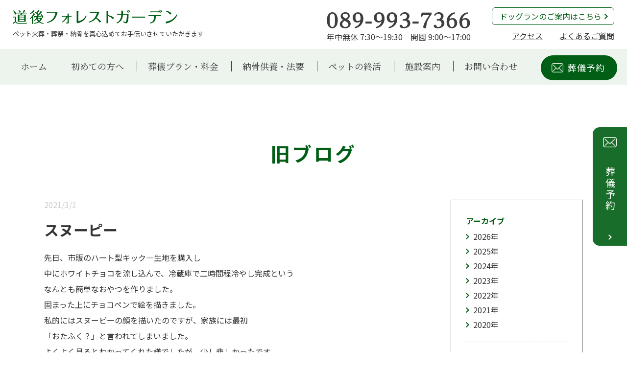

--- FILE ---
content_type: text/html; charset=UTF-8
request_url: https://dogo-forestgarden.com/blog/1150/
body_size: 3621
content:
<!DOCTYPE html>
<html lang="ja">
<head>
  <!-- Google Tag Manager -->
  <script>
  (function(w, d, s, l, i) {
    w[l] = w[l] || [];
    w[l].push({
      'gtm.start': new Date().getTime(),
      event: 'gtm.js'
    });
    var f = d.getElementsByTagName(s)[0],
      j = d.createElement(s),
      dl = l != 'dataLayer' ? '&l=' + l : '';
    j.async = true;
    j.src =
      'https://www.googletagmanager.com/gtm.js?id=' + i + dl;
    f.parentNode.insertBefore(j, f);
  })(window, document, 'script', 'dataLayer', 'GTM-5HT7FDG');
  </script>
  <!-- End Google Tag Manager -->

  <meta charset="utf-8">
  <script type="text/javascript" src="/common/js/sp.js"></script>
  <meta name="format-detection" content="telephone=no">
  <meta name="robots" content="INDEX, FOLLOW">
  <meta name="keywords" content="愛媛,松山,道後,ペット,霊園,フォレストガーデン,火葬,葬祭,納骨,葬儀,葬式,供養,法要,骨上げ">
  <meta name="description" content="ペット火葬・葬祭・納骨を真心込めてお手伝いさせていただきます">
  <link href="/common/css/common.min.css?ver=250304" type="text/css" media="all" rel="stylesheet">
  <link href="/common/css/header.min.css?ver=250304" type="text/css" media="all" rel="stylesheet">
  <link href="/common/css/footer.min.css?ver=250304" type="text/css" media="all" rel="stylesheet">
  <link href="/common/css/detail.min.css?ver=250304" type="text/css" media="all" rel="stylesheet">
  <link href="/common/css/top.min.css?ver=250407" type="text/css" media="all" rel="stylesheet">
  <link href="https://dogo-forestgarden.com/wp/wp-content/themes/theme_2020/style.css?4" type="text/css" media="all" rel="stylesheet">
  <link rel="stylesheet" href="https://cdn.jsdelivr.net/gh/fancyapps/fancybox@3.5.7/dist/jquery.fancybox.min.css" />

  
  <!--[if lt IE 9]>
<script src="./common/js/html5shiv-printshiv.js"></script>
<![endif]-->
    <!-- WordPressのjQueryを読み込ませない -->
  <script type="text/javascript" src="/common/js/jquery-1.9.1.min.js"></script>
  <script type="text/javascript" src="/common/js/jquery.heightLine.js"></script>
  <script type="text/javascript" src="/common/js/common.js"></script>
  <script src="https://cdn.jsdelivr.net/gh/fancyapps/fancybox@3.5.7/dist/jquery.fancybox.min.js"></script>

  
  

  <title>
ブログ | スヌーピー | ペット火葬・葬祭・納骨を真心込めてお手伝いさせていただきます | 道後フォレストガーデン
</title>


</head>

<body>
  <!-- Google Tag Manager (noscript) -->
  <noscript><iframe src="https://www.googletagmanager.com/ns.html?id=GTM-5HT7FDG" height="0" width="0" style="display:none;visibility:hidden"></iframe></noscript>
  <!-- End Google Tag Manager (noscript) -->

  <!-- //////////////////////////// ここからヘッダ //////////////////////////// -->
  <header>

    <div class="container">
      <h1 class="img_logo">
<a href="/"><img src="/common/img/img_logo.png" alt="道後フォレストガーデン"></a>
<span>ペット火葬・葬祭・納骨を真心込めてお手伝いさせていただきます</span></h1>
      <div class="flt_right">
        <div class="header_tel">
          <img src="/common/img/img_tel01.png?ver=2211" alt="089-993-7366">
          <div class="txt_h_tel">年中無休 7:30～19:30　開園 9:00～17:00</div>
        </div>
        <ul class="mnu_h_sub">
          <li class="btn_h_dogrun"><a href="/dogrun/">ドッグランのご案内はこちら</a></li>
          <li><a href="/facility/#contaner_access">アクセス</a></li>
          <li><a href="/faq/">よくあるご質問</a></li>
        </ul>
      </div>
    </div>

    <!-- ここから　メニュー -->
    <div class="header_contents">
      <nav>
        <ul>
          <li><a href="/">ホーム</a></li>
          <li><a href="/beginner/">初めての方へ</a></li>
          <li><a href="/plan/">葬儀プラン・料金</a></li>
          <li><a href="/nokotsu/">納骨供養・法要</a></li>
          <li><a href="/ending/">ペットの終活</a></li>
          <li><a href="/facility/">施設案内</a></li>
          <li><a href="/contact/">お問い合わせ</a></li>
        </ul>
        <div class="mnu_h_contact"><a href="https://reserva.be/dogoforestgarden" target="_blank">葬儀予約</a></div>
        <!-- ここから スマートフォンのみ -->
        <div class="header_tel for_smp">
          <a href="tel:0899937366"><img src="/common/img/img_tel01.png?ver=2211" alt="089-993-7366"></a>
          <div class="txt_h_tel">年中無休 7:30～19:30　開園 9:00～17:00</div>
        </div>
        <p class="btn_h_dogrun for_smp"><a href="/dogrun/">ドッグランのご案内はこちら</a></p>
        <ul class="mnu_h_sub for_smp">
          <li><a href="/facility/#contaner_access">アクセス</a></li>
          <li><a href="/faq/">よくあるご質問</a></li>
        </ul>
        <!-- ここまで スマートフォンのみ -->
      </nav>
    </div>
    <!-- ここまで　メニュー -->

    <div id="btn_gnav">メニュー</div>

  </header>
  <!-- //////////////////////////// ここまでヘッダ //////////////////////////// -->

  <meta name='robots' content='noindex, nofollow' />
	<style>img:is([sizes="auto" i], [sizes^="auto," i]) { contain-intrinsic-size: 3000px 1500px }</style>
	<link rel='stylesheet' id='sbi_styles-css' href='https://dogo-forestgarden.com/wp/wp-content/plugins/instagram-feed/css/sbi-styles.min.css?ver=6.9.1' type='text/css' media='all' />
<link rel="https://api.w.org/" href="https://dogo-forestgarden.com/wp-json/" /><link rel="alternate" title="JSON" type="application/json" href="https://dogo-forestgarden.com/wp-json/wp/v2/posts/1150" /><link rel='shortlink' href='https://dogo-forestgarden.com/?p=1150' />
<link rel="alternate" title="oEmbed (JSON)" type="application/json+oembed" href="https://dogo-forestgarden.com/wp-json/oembed/1.0/embed?url=https%3A%2F%2Fdogo-forestgarden.com%2Fblog%2F1150%2F" />
<link rel="alternate" title="oEmbed (XML)" type="text/xml+oembed" href="https://dogo-forestgarden.com/wp-json/oembed/1.0/embed?url=https%3A%2F%2Fdogo-forestgarden.com%2Fblog%2F1150%2F&#038;format=xml" />
<!-- Google tag (gtag.js) -->
<script async src="https://www.googletagmanager.com/gtag/js?id=AW-327252552"></script>
<script>
  window.dataLayer = window.dataLayer || [];
  function gtag(){dataLayer.push(arguments);}
  gtag('js', new Date());

  gtag('config', 'AW-327252552');
</script>
<!-- //////////////////////////// ここから 本文 //////////////////////////// -->
<section class="container_cms clearfix">

  <h1 class="tit_main">
                      旧ブログ      </h1>

  <!-- /////////// ここから　一覧 /////////// -->
  <div class="cms_left cms_body">

    <!-- ここから タイトル -->
    <div class="tit_cms_main">
      <div class="txt_date">2021/3/1</div>
      <h2>スヌーピー</h2>
    </div>
    <!-- ここまで タイトル -->

    <!-- ここから 画像とテキスト -->
    <div class="block_cms clearfix">

                        
<p>先日、市販のハート型キック―生地を購入し</p>



<p>中にホワイトチョコを流し込んで、冷蔵庫で二時間程冷やし完成という</p>



<p>なんとも簡単なおやつを作りました。</p>



<p>固まった上にチョコペンで絵を描きました。</p>



<p>私的にはスヌーピーの顔を描いたのですが、家族には最初</p>



<p>「おたふく？」と言われてしまいました。</p>



<p>よくよく見るとわかってくれた様でしたが、少し悲しかったです。</p>



<p>次は分かってもらえるよう、上達した絵を描きたいと思います。</p>



<p>高木</p>
              
    </div>
    <!-- ここまで 画像とテキスト -->

    <div class="txt_center">
      <div class="btn_base_green ico_back">
        <!-- <a href="/news">お知らせ一覧</a> -->
                                      <a href="/blog">旧ブログ一覧</a>
              </div>
    </div>

  </div>
  <!-- /////////// ここまで　一覧 /////////// -->


  <!-- /////////// ここから　アーカイブ・カテゴリー /////////// -->
  <div class="cms_right">
    <p>アーカイブ</p>
    <ul>
      	<li><a href='https://dogo-forestgarden.com/date/2026/'>2026</a>年</li>
	<li><a href='https://dogo-forestgarden.com/date/2025/'>2025</a>年</li>
	<li><a href='https://dogo-forestgarden.com/date/2024/'>2024</a>年</li>
	<li><a href='https://dogo-forestgarden.com/date/2023/'>2023</a>年</li>
	<li><a href='https://dogo-forestgarden.com/date/2022/'>2022</a>年</li>
	<li><a href='https://dogo-forestgarden.com/date/2021/'>2021</a>年</li>
	<li><a href='https://dogo-forestgarden.com/date/2020/'>2020</a>年</li>
      <!--<li><a href="./">2019年</a></li>-->
    </ul>

    <p>カテゴリー</p>
    <ul>
      <li>
                <a href="https://dogo-forestgarden.com/category/notice/">お知らせ</a>
      </li>
      <li>
                <a href="https://dogo-forestgarden.com/category/blog/">旧ブログ</a>
      </li>
      <li>
                <a href="https://dogo-forestgarden.com/category/message/">虹の橋を渡る君へ（飼い主様からのメッセージ）</a>
      </li>
    </ul>
  </div>
  <!-- /////////// ここまで　アーカイブ・カテゴリー /////////// -->

</section>
<!-- //////////////////////////// ここまで 本文 //////////////////////////// -->

<script type="speculationrules">
{"prefetch":[{"source":"document","where":{"and":[{"href_matches":"\/*"},{"not":{"href_matches":["\/wp\/wp-*.php","\/wp\/wp-admin\/*","\/wp\/wp-content\/uploads\/*","\/wp\/wp-content\/*","\/wp\/wp-content\/plugins\/*","\/wp\/wp-content\/themes\/theme_2020\/*","\/*\\?(.+)"]}},{"not":{"selector_matches":"a[rel~=\"nofollow\"]"}},{"not":{"selector_matches":".no-prefetch, .no-prefetch a"}}]},"eagerness":"conservative"}]}
</script>
<!-- Instagram Feed JS -->
<script type="text/javascript">
var sbiajaxurl = "https://dogo-forestgarden.com/wp/wp-admin/admin-ajax.php";
</script>

<!-- //////////////////////////// ここから 葬儀予約 //////////////////////////// -->
<p id="btn_side_contact">
  <a href="https://reserva.be/dogoforestgarden" target="_blank">葬儀予約</a>
</p>
<div id="btn_bottom_contact">
  <p class="tel"><a href="tel:0899937366">電話予約<span class="time">7:30～19:30</span></a></p>
  <p class="web"><a href="https://reserva.be/dogoforestgarden" target="_blank">Web予約<span>24時間受付</span></a></p>
  <p class="line"><a href="https://lin.ee/IVtHLhH" target="_blank">LINE予約<span>24時間受付</span></a></p>
</div>
<!-- //////////////////////////// ここまで 葬儀予約 //////////////////////////// -->


<!-- //////////////////////////// ここから お問い合わせ・ご相談 //////////////////////////// -->
<section id="footer_contact">
  <div class="container">


    <div class="tit_ft_contact">
      <p>お問い合わせ・ご相談</p>
    </div>

    <div class="block_ft_contact clearfix">

      <div class="ft_contact01">
        <p class="img_logo"><img src="/common/img/img_logo_white.png" alt="道後フォレストガーデン"></p>
        <p class="txt_base_sans">〒791-0101　愛媛県松山市 溝辺町乙531-1</p>
        <div class="block_follow">
          <div class="txt_base_sans txt_follow">Follow us</div>
          <ul>
            <li><a href="https://www.facebook.com/dogoforestgarden/" target="_blank"><img src="/common/img/btn_facebook.png" alt="facebook"></a></li>
            <!--	<li><a href="https://www.youtube.com/channel/UCB6ULsC849tlgkqHShzwZDQ" target="_blank"><img src="/common/img/btn_youtube.png" alt="youtube"></a></li>-->
          </ul>
        </div>
      </div>

      <div class="ft_contact02 for_pc">
        <img src="/common/img/img_tel02.png?ver=2211" alt="089-993-7366">
        <div class="txt_base_sans txt_ft02">年中無休 7:30～19:30　開園 9:00～17:00</div>
      </div>

      <div class="ft_contact02 for_smp">
        <a href="tel:0899937366"><img src="/common/img/img_tel02.png?ver=2211" alt="089-993-7366"></a>
        <div class="txt_base_sans txt_ft02">年中無休 7:30～19:30　開園 9:00～17:00</div>
      </div>

      <div class="ft_contact03">
        <div class="btn_ft_contact"><a href="https://reserva.be/dogoforestgarden" target="_blank">葬儀予約</a></div>
        <div class="txt_base_sans txt_ft01">Webからご予約の方は<br>ご供養に割引サービスを<br>適用します</div>
        <div class="txt_base_sans txt_ft02">夜間はこちらからお問い合わせください</div>
      </div>

    </div>

  </div>
</section>
<!-- //////////////////////////// ここまで お問い合わせ・ご相談 //////////////////////////// -->



<!-- //////////////////////////// ここから バナー //////////////////////////// -->
<ul class="list_banner">
  <li class="bnr_coopehime"><a href="https://www.coopehime.or.jp/" target="_blank"><img src="/common/img/bnr_coopehime.png" alt="コープえひめ"></a></li>
  <li class="bnr_petreien"><a href="https://www.petreien.or.jp/" target="_blank"><img src="/common/img/bnr_petreien.png" alt="全国ペット霊園協会認定　優良霊園"></a></li>
</ul>
<!-- //////////////////////////// ここまで バナー //////////////////////////// -->



<!-- //////////////////////////// ここから フッター //////////////////////////// -->
<footer>
  <div class="container">

    <ul>
      <li><a href="/privacypolicy/">プライバシーポリシー</a></li>
      <li><a href="/company/">会社概要</a></li>
      <li><a href="/sitemap/">サイトマップ</a></li>
    </ul>

    <address>© 2019 Dogo Forest Garden All rights reserved.</address>

  </div>
</footer>
<!-- //////////////////////////// ここまで フッター //////////////////////////// -->


</body>
</html>

--- FILE ---
content_type: text/css
request_url: https://dogo-forestgarden.com/common/css/common.min.css?ver=250304
body_size: 820
content:
@charset "utf-8";@import url(https://fonts.googleapis.com/css?family=Noto+Sans+JP:400,700|Noto+Serif+JP:400,700&display=swap&subset=japanese);*{padding:0;margin:0}body{font-family:"Noto Serif JP",serif,"游明朝",YuMincho,"Hiragino Mincho ProN W3","ヒラギノ明朝 ProN W3","Hiragino Mincho ProN","HG明朝E","ＭＳ Ｐ明朝","ＭＳ 明朝";font-weight:400;font-size:100%;color:#333;text-align:center;background-color:#fff;position:relative;-webkit-text-size-adjust:100%;word-wrap:break-word;overflow-wrap:break-word}h1,h2,h3,h4,h5,h6{font-weight:500;font-size:100%}dl,dt,li,p{line-height:1.5}li,ol,ul{list-style:none}img{border:0}sup{vertical-align:top}em{font-style:normal}.clearfix:after{content:".";display:block;clear:both;height:0;visibility:hidden}a:link{color:#333;text-decoration:underline;-webkit-transition:all .3s ease;-moz-transition:all .3s ease;-o-transition:all .3s ease;transition:all .3s ease}a:visited{color:#333;text-decoration:underline}a:hover{color:#8fc31f;text-decoration:underline}a:active{color:#8fc31f;text-decoration:underline}.btn_hover a:hover img{-moz-opacity:.8;opacity:.8}table.table_style{border-top:solid 1px #ccc;border-left:solid 1px #ccc;border-collapse:collapse}.table_style td,.table_style th{padding:7px;border-right:solid 1px #ccc;border-bottom:solid 1px #ccc;line-height:1.3}.table_style th{font-weight:400;text-align:left}table.table_gray{width:100%}.table_gray td,.table_gray th{padding:10px}.table_gray th{font-weight:400;text-align:center;background-color:#e6ddcf}.flt_left{float:left}.flt_right{float:right}.txt_left{text-align:left}.txt_center{text-align:center}.txt_right{text-align:right}.txt_bold{font-weight:700}.txt_normal{font-weight:400}@media screen and (max-width:640px){.u_tal-sp{text-align:left}}.bg_orange{background-color:#fffcef}.bg_green{background-color:#e0eebe}.for_pc{display:block!important}.for_smp{display:none!important}img.for_pc{display:inline!important}img.for_smp{display:none!important}.for_pc_inline{display:inline!important}.for_smp_inline{display:none!important}@media screen and (max-width:640px){body{min-width:0}.for_pc{display:none!important}.for_smp{display:block!important}img.for_pc{display:none!important}img.for_smp{display:inline!important}.for_pc_inline{display:none!important}.for_smp_inline{display:inline!important}img{border:0;max-width:100%;height:auto;width:auto}}.mt05{margin-top:5px}.mt10{margin-top:10px}.mt15{margin-top:15px}.mt20{margin-top:20px}.mt30{margin-top:30px}.mt40{margin-top:40px}.mt50{margin-top:50px}.ml10{margin-left:10px}.ml20{margin-left:20px}.ml30{margin-left:30px}.fs{font-size:smaller}.fl{font-size:larger}.red{color:#e60000!important}.green{color:#005e15!important}

--- FILE ---
content_type: text/css
request_url: https://dogo-forestgarden.com/common/css/detail.min.css?ver=250304
body_size: 12069
content:
@charset "utf-8";.btn_base{display:inline-block;font-size:16px;line-height:1.3;font-family:'Noto Sans JP',sans-serif,'Hiragino Kaku Gothic ProN','メイリオ',Meiryo;font-weight:400}.btn_base a{display:block;padding:7px 30px 7px 20px;text-align:center;background-image:url(../img/ico_right_green01.png);background-repeat:no-repeat;background-position:93% 50%;background-size:7px auto;border:1px #005e15 solid;border-radius:7px;-webkit-border-radius:7px;-moz-border-radius:7px;background-color:#fff}.btn_base a:link,.btn_base a:visited{color:#005e15;text-decoration:none;background-color:#fff}.btn_base a:active,.btn_base a:hover{color:#005e15;text-decoration:none;background-color:#f6fee6}.btn_base.ico_more a{padding:7px 50px 7px 50px;background-image:url(../img/ico_right_green02.png);background-repeat:no-repeat;background-position:95% 50%;background-size:11px auto}.btn_base_black{display:inline-block;font-size:18px;line-height:1.3;text-align:center}.btn_base_black a{display:block;padding:10px;text-align:center;background-image:url(../img/ico_right_black01.png);background-repeat:no-repeat;background-position:97% 50%;background-size:7px auto;border:1px #333 solid;background-color:#fff}.btn_base_black a:link{color:#333;text-decoration:none;background-color:#fff}.btn_base_black a:visited{color:#333;text-decoration:none;background-color:#fff}.btn_base_black a:hover{color:#333;text-decoration:none;background-color:#f6fee6}.btn_base_black a:active{color:#333;text-decoration:none;background-color:#f6fee6}.btn_base_lime{display:block;font-size:14px;line-height:1.3;text-align:center;font-family:'Noto Sans JP',sans-serif,'Hiragino Kaku Gothic ProN','メイリオ',Meiryo;font-weight:400}.btn_base_lime a{display:block;padding:10px;text-align:center;background-image:url(../img/ico_right_white01.png);background-repeat:no-repeat;background-position:97% 50%;background-size:7px auto;border-radius:25px;-webkit-border-radius:25px;-moz-border-radius:25px}.btn_base_lime a:link{color:#fff;text-decoration:none;background-color:#8fc31f}.btn_base_lime a:visited{color:#fff;text-decoration:none;background-color:#8fc31f}.btn_base_lime a:hover{color:#fff;text-decoration:none;background-color:#005e15}.btn_base_lime a:active{color:#fff;text-decoration:none;background-color:#005e15}.btn_base_green{display:inline-block;font-size:20px;line-height:1.3;text-align:center;font-family:'Noto Sans JP',sans-serif,'Hiragino Kaku Gothic ProN','メイリオ',Meiryo;font-weight:400}.btn_base_green a{display:block;padding:15px 145px;text-align:center;background-image:url(../img/ico_right_white02.png);background-repeat:no-repeat;background-position:95% 50%;background-size:15px auto;border-radius:25px;-webkit-border-radius:25px;-moz-border-radius:25px}.btn_base_green a:link{color:#fff;text-decoration:none;background-color:#005e15}.btn_base_green a:visited{color:#fff;text-decoration:none;background-color:#005e15}.btn_base_green a:hover{color:#fff;text-decoration:none;background-color:#8fc31f}.btn_base_green a:active{color:#fff;text-decoration:none;background-color:#8fc31f}.btn_base_green.ico_more a{padding:15px 145px;background-image:url(../img/ico_right_white02.png);background-repeat:no-repeat;background-position:95% 50%;background-size:15px auto}.btn_base_green.ico_back a{padding:15px 145px;background-image:url(../img/ico_left_white01.png);background-repeat:no-repeat;background-position:5% 50%;background-size:7px auto}@media screen and (max-width:640px){.btn_base_green a{padding:15px 50px 15px 40px}.btn_base_green.ico_back a{padding:15px 40px 15px 50px}}.btn_maru_black{display:inline-block;font-size:20px;line-height:1.3;text-align:center;font-family:'Noto Sans JP',sans-serif,'Hiragino Kaku Gothic ProN','メイリオ',Meiryo;font-weight:400}.btn_maru_black a{display:block;padding:15px 145px;text-align:center;background-image:url(../img/ico_right_white01.png);background-repeat:no-repeat;background-position:95% 50%;background-size:7px auto;border-radius:25px;-webkit-border-radius:25px;-moz-border-radius:25px}.btn_maru_black a:link{color:#fff;text-decoration:none;background-color:#362e2b}.btn_maru_black a:visited{color:#fff;text-decoration:none;background-color:#362e2b}.btn_maru_black a:hover{color:#fff;text-decoration:none;background-color:#362e2b}.btn_maru_black a:active{color:#fff;text-decoration:none;background-color:#362e2b}@media screen and (max-width:640px){.btn_maru_black a{padding:15px 50px 15px 40px}}.txt_base{font-size:16px;line-height:2}.txt_base_large{font-size:20px;line-height:2}.txt_base_sans{font-size:16px;line-height:2;font-family:'Noto Sans JP',sans-serif,'Hiragino Kaku Gothic ProN','メイリオ',Meiryo;font-weight:400}.txt_small{font-size:14px;line-height:1.5}@media screen and (max-width:640px){.txt_base{font-size:16px;line-height:1.7}.txt_base_large{font-size:18px;line-height:2}.txt_base_sans{font-size:16px;line-height:1.7}}.container_main{width:100%;min-width:1100px}.container_main .container{width:1100px;margin:0 auto}.tit_main_page{width:100%;position:relative}.tit_main_page img{width:100%}.tit_main_page h1{color:#fff;font-size:50px;letter-spacing:0.1em;text-align:center;position:absolute;left:0;right:0;top:50%;-webkit-transform:translateY(-50%);-ms-transform:translateY(-50%);transform:translateY(-50%);margin:auto}.tit_main_serif{color:#005e15;font-size:34px;letter-spacing:0.1em;font-weight:bold;text-align:center}.tit_sub_dashed{border-top:#ccc 1px dashed;border-bottom:#ccc 1px dashed;padding:15px;font-size:20px;line-height:1.3;letter-spacing:0.2em;text-align:center}.cpy_main_serif{color:#005e15;font-size:30px;letter-spacing:0.1em;font-weight:bold;text-align:center}.cpy_frame{color:#005e15;font-size:18px;line-height:1.3;font-weight:bold;text-align:center;padding:10px;border:#005e15 1px solid;display:inline-block}@media screen and (max-width:640px){.container_main{min-width:0px;margin-top:50px}.container_main .container{width:90%;margin:0 auto}.tit_main_page h1{font-size:30px;line-height:1.2;letter-spacing:0em}.tit_main_serif{font-size:30px}.tit_sub_dashed{padding:10px}.cpy_main_serif{font-size:26px}}.tab{border-top:#3e3e3e 1px solid;border-bottom:#3e3e3e 1px solid;border-left:#3e3e3e 1px solid}.tab li{float:left;cursor:pointer;background-color:#fff;text-align:center;font-size:20px;line-height:1.2;display:block;border-right:#3e3e3e 1px solid}.tab li a{display:block;padding-top:15px;padding-bottom:15px;text-decoration:none;color:#333}.tab li a.active{background-color:#e0eebe}.tab3{width:604px;margin-left:auto;margin-right:auto}.tab3 li{width:200px}.hide{display:none}@media screen and (max-width:640px){.tab li{font-size:14px}.tab li a{padding-top:10px;padding-bottom:10px}.tab3{width:100%;margin-left:auto;margin-right:auto}.tab3 li{width:33%;box-sizing:border-box}.tab3 li:first-child{width:34%}}.container_cms{width:1100px;margin:0 auto;font-size:16px;line-height:2;padding-top:100px;padding-bottom:100px}.container_cms .cms_left{width:780px;float:left;font-family:'Noto Sans JP',sans-serif,'Hiragino Kaku Gothic ProN','メイリオ',Meiryo;font-weight:400;text-align:left}.tit_main{color:#005e15;font-size:40px;letter-spacing:0.1em;font-weight:bold;text-align:center;font-family:'Noto Sans JP',sans-serif,'Hiragino Kaku Gothic ProN','メイリオ',Meiryo;margin-bottom:55px}.tit_cms_main .txt_date{color:#ccc;line-height:1.3}.tit_cms_main h2{font-size:30px;line-height:1.4;font-weight:bold;margin-top:20px;margin-bottom:20px}.tit_cms_main h3{font-size:20px;line-height:1.5;font-weight:bold;margin-bottom:50px}.cms_list dl{width:100%;border-top:#ccc 1px dashed;padding-top:20px;padding-bottom:20px;font-size:16px;line-height:1.5;text-align:left}.cms_list dl:last-child{border-bottom:#ccc 1px dashed}.cms_list dl dt{color:#ccc}.tit_cms_list{font-size:20px;font-weight:bold;margin-bottom:15px}.cms_list dl dd{margin-top:5px}.cms_list dl dd a:link{color:#333;text-decoration:none}.cms_list dl dd a:visited{color:#333;text-decoration:none}.cms_list dl dd a:hover{color:#8fc31f;text-decoration:underline}.cms_list dd a:active{color:#8fc31f;text-decoration:none}.cms_body,.cms_body p{font-size:16px;line-height:2}.cms_body img{max-width:100%}.block_cms{width:100%}.block_cms .flt_left{width:50%}.block_cms .flt_right{width:48%}.block_cms .flt_right img{width:100%}.txt_caption{color:#ccc;margin-top:10px;font-size:14px;line-height:1.5}.cms_left .btn_base_green{margin:30px auto 0 auto}.container_cms .cms_right{width:270px;float:right;border:#878787 1px solid;font-family:'Noto Sans JP',sans-serif,'Hiragino Kaku Gothic ProN','メイリオ',Meiryo;font-weight:400;padding:30px;box-sizing:border-box;text-align:left}.cms_right p{color:#005e15;font-size:16px;font-weight:bold}.cms_right li{background-image:url(../img/ico_right_green01.png);background-repeat:no-repeat;background-position:left center;background-size:7px auto;padding-left:15px;font-size:16px;line-height:1.3;margin-top:10px}.cms_right ul{border-bottom:#ccc 1px dashed;padding-bottom:25px;margin-bottom:25px}.cms_right ul:last-child{border-bottom:none;padding-bottom:0px;margin-bottom:0px}.cms_right li a:link{color:#333;text-decoration:none}.cms_right li a:visited{color:#333;text-decoration:none}.cms_right li a:hover{color:#8fc31f;text-decoration:underline}.cms_right li a:active{color:#8fc31f;text-decoration:none}@media screen and (max-width:640px){.container_cms{width:90%;margin:50px auto 0 auto;padding-top:0px;padding-bottom:50px}.container_cms .cms_left{width:auto;float:none}.tit_main{font-size:30px;margin-top:0px;padding-top:20px;margin-bottom:30px}.tit_cms_main h2{font-size:20px;margin-top:10px;margin-bottom:15px}.tit_cms_main h3{font-size:18px;margin-bottom:40px}.cms_list dl{padding-top:15px;padding-bottom:15px}.tit_cms_list{font-size:18px;margin-bottom:10px}.block_cms .flt_left{width:100%;float:none}.block_cms .flt_right{width:100%;float:none;text-align:center;margin-top:20px}.container_cms .cms_right{width:auto;float:none;border:#878787 1px solid;margin-top:50px;padding:20px}}.table_schedule{width:100%;margin-bottom:30px}.table_schedule th{font-size:20px;line-height:1.5;text-align:center;font-weight:bold;color:#005e15;letter-spacing:0.1em}.table_schedule th{padding:20px 5px;box-sizing:border-box}.table_schedule td{padding:20px 15px 20px 30px;box-sizing:border-box;font-size:16px;line-height:2}.table_schedule th.w01{font-size:16px;color:#333;width:18%}.table_schedule .w02{width:82%}@media screen and (max-width:640px){.table_schedule{width:100%;margin-bottom:30px}.table_schedule th{font-size:18px}.table_schedule th{padding:10px 5px}.table_schedule td{padding:10px 5px}}#container_voice{padding-top:120px;padding-bottom:120px}#container_voice .container ul{width:100%;overflow:hidden}#container_voice .container ul li{width:330px;float:left;margin-right:55px;margin-top:40px}#container_voice .container ul li:nth-child(3n){margin-right:0px}#container_voice .container ul li img{width:260px}#container_voice .container ul li .txt_base{margin-top:10px;text-align:justify}#container_voice .btn_base{margin-top:50px}@media screen and (max-width:640px){#container_voice{padding-top:50px;padding-bottom:50px}#container_voice .container ul{overflow:visible}#container_voice .container ul li{width:auto;float:none;margin-right:0px;margin-top:40px;text-align:center}#container_voice .container ul li:nth-child(3n){margin-right:0px}#container_voice .btn_base{margin-top:30px}}#container_faq{width:100%;min-width:1100px;padding-top:120px;padding-bottom:120px}#container_faq .container{width:1100px;margin:0 auto}.list_faq{margin-top:50px;margin-bottom:120px;border:#ccc 1px solid;padding:40px 4% 15px 0px;text-align:left;font-size:0}.list_faq li{display:inline-block;vertical-align:top;width:21%;margin-left:4%;margin-bottom:25px;background-image:url(../img/ico_maru_green01.png);background-repeat:no-repeat;background-position:0px 5px;background-size:10px auto;padding-left:15px;font-size:16px;line-height:1.3;box-sizing:border-box}#container_faq dl{text-align:left;border-top:#ccc 1px dashed}#container_faq dl:last-child{border-bottom:#ccc 1px dashed}#container_faq dt{padding:30px 50px 30px 30px;font-size:20px;line-height:1.5;cursor:pointer;background-image:url(../img/ico_plus.png);background-repeat:no-repeat;background-position:100% 50%;background-size:22px auto}#container_faq dt.on{background-image:url(../img/ico_close.png);background-repeat:no-repeat;background-position:100% 50%;background-size:18px auto}#container_faq dd{padding:30px;background-color:#f4f9e7}#container_faq dd,#container_faq dd p{font-size:16px;line-height:2}@media screen and (max-width:640px){#container_faq{min-width:0px;padding-top:50px;padding-bottom:50px}#container_faq .container{width:90%;margin:0 auto}.list_faq{margin-top:30px;margin-bottom:50px;padding:20px 20px 10px 15px}.list_faq li{display:block;width:auto;margin-left:10px;margin-bottom:10px}#container_faq dt{padding:15px 30px 15px 15px;font-size:18px;line-height:1.5;cursor:pointer;background-image:url(../img/ico_plus.png);background-repeat:no-repeat;background-position:100% 15px;background-size:22px auto}#container_faq dt.on{background-image:url(../img/ico_close.png);background-repeat:no-repeat;background-position:100% 15px;background-size:18px auto}#container_faq dd{padding:15px}}#container_company{width:100%;min-width:1100px;padding-bottom:150px}#container_company .container{width:1100px;margin:0 auto}#container_company .container p{margin:30px 0}#container_company .cpy_main_serif{margin-top:120px}.list_company{border-top:#333 2px solid;margin-top:50px}.list_company dl{width:100%;overflow:hidden;border-bottom:#ccc 1px dashed;padding:18px 20px;box-sizing:border-box}.list_company dl dt{float:left;width:23%;font-weight:bold;text-align:left}.list_company dl dd{float:right;width:77%;text-align:left}@media screen and (max-width:640px){#container_company{min-width:0;padding-bottom:50px}#container_company .container{width:90%}#container_company .cpy_main_serif{margin-top:50px}.list_company dl{overflow:visible;padding:15px 10px}.list_company dl dt{float:none;width:auto}.list_company dl dd{float:none;width:auto}}.catch_facility{padding-top:100px;padding-bottom:120px}.catch_facility .cpy_main_serif{margin-bottom:50px}.catch_facility .txt_base_large{text-align:left}#facility_info{padding-top:100px;padding-bottom:60px;background-color:#fffcef}.img_facility_main{width:100%;margin-top:50px;position:relative}.img_facility_main img{width:100%}.img_facility_main p{color:#fff;font-size:26px;font-weight:bold;letter-spacing:0.1em;text-align:center;position:absolute;left:0;right:0;top:50%;-webkit-transform:translateY(-50%);-ms-transform:translateY(-50%);transform:translateY(-50%);margin:auto;text-shadow:0px 0px 10px rgba(75,130,39,1),0px 0px 10px rgba(75,130,39,1)}.list_facility{width:100%;overflow:hidden;margin-top:80px}.list_facility li{float:left;margin-right:62px;width:325px;margin-bottom:60px}.list_facility li:nth-child(3n){margin-right:0px}.list_facility h3{font-size:20px;line-height:1.3;text-align:left;margin-top:15px;margin-bottom:10px;color:#005e15;font-weight:bold;letter-spacing:0.1em}.list_facility p{text-align:left}.list_facility li img{width:100%}#contaner_access{padding-top:100px}.block_access{width:100%;margin-top:50px}.block_access .flt_left{width:500px}.block_access .flt_left h3{font-size:20px;line-height:1.3;text-align:left;margin-bottom:30px}.block_access .flt_left dl{font-size:16px;line-height:1.3;width:100%;overflow:hidden;text-align:left;padding:10px 0px}.block_access .flt_left dl dt{width:25%;float:left}.block_access .flt_left dl dd{width:75%;float:right}.btn_gmap{margin-top:15px}.block_access .flt_right{width:500px}.block_access .flt_right img{width:100%}.block_gmap{width:100%;height:500px;margin-top:80px}#contaner_access .btn_maru_black{padding-top:65px}#facility_blog{padding-top:120px;padding-bottom:130px}#facility_blog .flt_left{width:500px;text-align:left;position:relative}#facility_blog .flt_left .btn_base{position:absolute;right:0px;top:0px}#facility_blog .flt_left h2{font-size:30px;line-height:1.3;text-align:left;margin-bottom:30px}#facility_blog .btn_set{text-align:center;margin-top:90px}#facility_blog .btn_set .btn_base_black{margin-left:15px;margin-right:15px;font-size:20px}#facility_blog .btn_set .btn_base_black a{padding:10px 100px}#facility_blog .flt_right{width:500px;text-align:left}@media screen and (max-width:640px){.catch_facility{padding-top:50px;padding-bottom:0px}.catch_facility .cpy_main_serif{margin-bottom:30px}#facility_info{padding-top:60px;padding-bottom:30px}.img_facility_main{width:100%;margin-top:30px}.img_facility_main p{font-size:20px;padding:10px}.list_facility{overflow:visible;margin-top:30px}.list_facility li{float:none;margin-right:0px;width:100%;margin-bottom:40px}#contaner_access{padding-top:10px}.block_access{width:100%;margin-top:50px}.block_access .flt_left{width:auto;float:none}.block_access .flt_left h3{margin-bottom:0px}.block_access .flt_left dl{overflow:visible;padding:20px 0px}.block_access .flt_left dl dt{width:auto;float:none}.block_access .flt_left dl dd{width:auto;float:none;margin-top:5px}.block_access .flt_right{width:auto;float:none;margin-top:30px}.block_gmap{height:300px;margin-top:50px}#contaner_access .btn_maru_black{padding-top:30px;width:90%;margin:0 auto}#facility_blog{padding-top:30px;padding-bottom:60px}#facility_blog .flt_left{width:auto;float:none}#facility_blog .btn_set{margin:0 auto;width:90%}#facility_blog .btn_set .btn_base_black{margin-left:0px;margin-right:0px;margin-top:10px;width:100%}#facility_blog .btn_set .btn_base_black a{padding:10px}#facility_blog .flt_right{width:auto;float:none;margin-top:50px}}#container_tel{padding-top:120px;padding-bottom:120px}#container_tel h1{padding-bottom:60px}.block_tel{padding:40px 10px;border:#ccc 1px solid}.block_tel h2{font-size:20px;margin-bottom:45px}.contact_tel img{width:416px}.contact_tel .txt_tel{margin-top:5px}#container_form{background-color:#fffcef;padding-top:100px;padding-bottom:120px}#container_form h3{font-size:20px;margin-top:40px;margin-bottom:20px}.form_style{padding-top:120px}.form_style dl{width:100%;line-height:1.7em;display:table;margin-top:10px}.form_style dl:first-child{margin-top:0px}.form_style dl dt{padding:30px 0px 0px 0px;width:16%;text-align:right;display:table-cell;vertical-align:top;font-size:16px}.form_style dl dd{padding:10px 0px;width:78%;padding-left:3%;padding-right:3%;text-align:left;display:table-cell;font-size:16px;vertical-align:middle}.block_doui{text-align:left;margin-left:20%;margin-top:30px}.form_style dl dd input[type=email],.form_style dl dd input[type=number],.form_style dl dd input[type=tel],.form_style dl dd input[type=text],.form_style dl dd select,.form_style dl dd textarea{padding:2%;border:#a6937c 1px solid;font-size:16px;font-family:'Noto Serif JP',serif,'游明朝',YuMincho,'Hiragino Mincho ProN W3','ヒラギノ明朝 ProN W3','Hiragino Mincho ProN','HG明朝E','ＭＳ Ｐ明朝','ＭＳ 明朝';-webkit-border-radius:5px;-moz-border-radius:5px;border-radius:5px;background-color:#fff}.form_style dl dd input.error[type=email],.form_style dl dd input.error[type=number],.form_style dl dd input.error[type=tel],.form_style dl dd input.error[type=text],.form_style dl dd textarea.error{border:#ff0000 1px solid;background-image:url(../img/ico_error.png);background-repeat:no-repeat;background-position:98% 50%;background-size:25px 25px}.txt_error{margin-top:10px;color:#ff0000;line-height:1.3}.form_style dl dd input.input_size01{width:60%}.form_style dl dd textarea{width:95%;line-height:1.7em}.form_style input.btn_form{display:inline-block;color:#fff;font-size:20px;line-height:1.3;font-family:'Noto Sans JP',sans-serif,'Hiragino Kaku Gothic ProN','メイリオ',Meiryo;padding:15px 230px;margin:50px auto 0px auto;border:none;cursor:pointer;-webkit-border-radius:28px;-moz-border-radius:28px;border-radius:28px;background-color:#362e2b;background-image:url(../img/ico_right_white01.png);background-position:95% 50%;background-repeat:no-repeat;background-size:7px auto}.form_style input.btn_form:hover{filter:alpha(opacity=80);-moz-opacity:0.8;opacity:0.8}.form_style input[type=radio]{position:relative;-webkit-appearance:button;appearance:button;-webkit-box-sizing:border-box;box-sizing:border-box;width:30px;height:30px;content:'';background-color:#ffffff;border:1px solid #a6937c;-webkit-border-radius:20px;border-radius:20px;-moz-border-radius:20px;cursor:pointer;margin-top:10px;margin-right:10px;vertical-align:bottom}.form_style input[type=radio]:checked:after{display:block;position:absolute;top:10px;left:10px;content:'';width:9px;height:9px;background:#d1c0a5;-webkit-border-radius:20px;border-radius:20px;-moz-border-radius:20px}.form_style dl dd label input[type=radio]{margin-top:5px}.checkbox_input{display:none}.form_style .block_doui .checkbox_txt,.form_style dl dd .checkbox_txt{padding-left:45px;position:relative;margin-right:25px;padding-top:2px}.form_style .block_doui .checkbox_txt:before,.form_style dl dd .checkbox_txt:before{content:'';display:block;position:absolute;top:0;left:0;width:30px;height:30px;border:1px solid #a6937c;border-radius:4px;background-color:#fff}.form_style .block_doui .checkbox_input:checked+.checkbox_txt:after,.form_style dl dd .checkbox_input:checked+.checkbox_txt:after{content:'';display:block;position:absolute;top:0px;left:13px;width:5px;height:20px;transform:rotate(40deg);border-bottom:3px solid #333;border-right:3px solid #333}@media screen and (max-width:640px){#container_tel{padding-top:50px;padding-bottom:0px}#container_tel h1{padding-bottom:30px}.block_tel{padding:20px 15px;border:#ccc 1px solid}.block_tel h2{font-size:18px;margin-bottom:25px}.contact_tel img{width:100%}.contact_tel .txt_tel{margin-top:15px}#container_form{padding-top:50px;padding-bottom:50px}#container_form h3{font-size:18px;margin-top:15px;margin-bottom:10px}.form_style{padding-top:40px}.form_style dl{line-height:1.5em;display:block;margin-top:30px}.form_style dl:first-child{margin-top:0px}.form_style dl dt{padding:0px;width:auto;text-align:left;display:block}.form_style dl dd{padding:0px;width:auto;display:block;margin-top:5px}.block_doui{margin-left:0px;margin-top:30px}.form_style dl dd input.input_size01{width:100%;box-sizing:border-box}.form_style dl dd textarea{width:100%;box-sizing:border-box}.form_style input.btn_form{display:block;font-size:20px;padding:15px 0px;width:100%;margin:50px auto 0px auto}}.catch_concept{padding-top:100px;padding-bottom:120px}.block_concept{width:100%;margin-top:60px}.block_concept .flt_left{width:500px;text-align:left}.block_concept .flt_left h3{font-size:20px;line-height:1.8}.block_concept .flt_left p{margin-top:20px}.block_concept .flt_right{width:520px}.block_concept .flt_right img{width:100%}.block_teikei{border:1px #c1c1c1 solid;margin-top:100px;padding:50px 50px 40px 50px}.block_teikei h3{font-size:20px;line-height:1.8}.list_teikei{width:100%;overflow:hidden;margin-top:50px;display:flex;justify-content:center}.list_teikei li{width:44%;margin-left:5%;float:left}.list_teikei li:first-child{margin-left:0px}.list_teikei li h4{background-color:#e0eebe;text-align:center;padding:5px;font-size:16px;margin-bottom:30px}.list_teikei li.bnr_petreien h4{margin-bottom:40px}.container_flow{background-color:#fffcef;padding-top:120px;padding-bottom:50px}.container_flow h2{margin-bottom:30px}.list_flow{width:100%;overflow:hidden;margin-top:50px}.list_flow li{width:405px;float:left;position:relative;margin-bottom:70px;background-image:url(../img/img_arrow01.png);background-position:310px 145px;background-repeat:no-repeat;background-size:70px auto}.list_flow li:nth-child(3n){width:290px;background-image:none}.list_flow li dl{display:block;width:290px}.img_flow{width:290px}.img_flow img{width:100%}.list_flow li dt{font-size:38px;line-height:1.1;color:#005e15;position:absolute;left:0px;top:0px;vertical-align:top}.list_flow li dd h3{font-size:20px;line-height:1.3;letter-spacing:0.1em;color:#005e15;font-weight:bold;margin-top:20px;margin-bottom:15px}.list_flow li dd p{text-align:left}.container_anchi{padding-top:120px;padding-bottom:120px}.container_anchi h2{margin-bottom:30px}.container_anchi p.txt_base{text-align:left}.block_anchi{margin-top:70px;width:100%}.block_anchi .flt_left{width:520px}.block_anchi .flt_left img{width:100%}.block_anchi .flt_right{width:520px;text-align:left}.block_anchi .flt_right h3{padding:12px 18px;background-color:#e0eebe;color:#005e15;font-size:21px;line-height:1.5;font-weight:bold}.block_anchi .flt_right p{margin-top:25px}.frame_weekend{border:1px #c1c1c1 solid;margin-top:80px;padding:55px 60px}.block_weekend{margin-top:50px;width:100%;padding-bottom:50px;border-bottom:1px #c1c1c1 dashed}.block_weekend .flt_left{width:450px}.block_weekend .flt_left img{width:100%}.block_weekend .flt_right{width:450px;text-align:left}.block_weekend h4,.block_weekend_sub h4{font-size:20px;margin-bottom:30px;letter-spacing:0.1em}.block_weekend_sub{padding-top:50px;width:100%}.block_weekend_sub .flt_left{width:600px;text-align:left}.block_weekend_sub .flt_right{width:325px}.block_weekend_sub .flt_right img{width:100%}@media screen and (max-width:640px){.catch_concept{padding-top:50px;padding-bottom:50px}.block_concept{margin-top:30px}.block_concept .flt_left{width:auto;float:none}.block_concept .flt_left p{margin-top:15px}.block_concept .flt_right{width:auto;float:none;margin-top:30px}.block_teikei{margin-top:80px;padding:20px}.block_teikei h3{font-size:18px;line-height:1.8}.list_teikei{overflow:visible;margin-top:0px;flex-direction:column}.list_teikei li{width:100%;margin-left:0px;margin-top:30px}.list_teikei li:first-child{margin-left:0px}.list_teikei li h4{margin-bottom:10px}.list_teikei li.bnr_petreien h4{margin-bottom:10px}.container_flow{padding-top:50px;padding-bottom:50px;margin-top:20px}.container_flow h2{margin-bottom:20px}.list_flow{width:90%;overflow:visible;margin:50px auto 0px auto}.list_flow li,.list_flow li:nth-child(3n){width:100%;float:none;position:relative;margin-bottom:20px;background-image:url(../img/img_arrow02.png);background-position:50% 100%;background-repeat:no-repeat;background-size:auto 70px;padding-bottom:80px}.list_flow li:last-child{margin-bottom:20px;background-image:none;padding-bottom:0px}.list_flow li dl{display:block;width:100%}.img_flow{width:100%}.container_anchi{padding-top:0px;padding-bottom:50px}.container_anchi h2{margin-bottom:10px}.block_anchi{margin-top:50px;width:100%}.block_anchi .flt_left{width:auto;float:none}.block_anchi .flt_right{width:auto;float:none;margin-top:10px}.block_anchi .flt_right h3{padding:10px 15px;font-size:18px}.block_anchi .flt_right p{margin-top:15px}.frame_weekend{margin-top:50px;padding:30px 20px}.frame_weekend .cpy_main_serif{font-size:24px}.block_weekend{margin-top:30px;width:100%;padding-bottom:30px}.block_weekend .flt_left{width:auto;float:none}.block_weekend .flt_right{width:auto;float:none;margin-top:20px}.block_weekend h4,.block_weekend_sub h4{font-size:18px;margin-bottom:10px}.block_weekend_sub{padding-top:30px}.block_weekend_sub .flt_left{width:auto;float:none}.block_weekend_sub .flt_right{width:auto;float:none;margin-top:20px}}.catch_nokotsu{padding-top:100px;padding-bottom:100px}.catch_nokotsu .cpy_main_serif{margin-bottom:50px}.catch_nokotsu .cpy_catch_nokotsu{padding-top:100px}.catch_nokotsu .txt_base_large{text-align:center}.nokotsu_plan_all{color:#fff}.nokotsu_plan_all h2{font-size:20px;line-height:1.5;letter-spacing:0.1em}.tit_nokotsu_all{background-color:#fff;padding:7px 25px;font-size:16px;line-height:1.3;color:#333;display:inline-block;margin-top:50px}.nokotsu_plan_all h3{font-size:30px;line-height:1.3;margin-top:20px}.plice_nokotsu_all{font-size:16px;line-height:1.3;margin-top:20px;margin-bottom:50px}.plice_nokotsu_all span{font-size:30px;margin-left:10px}.txt_nokotsu_all{font-size:16px;text-align:left;margin-bottom:10px}.block_nokotsu_all{display:table;width:1000px}.block_nokotsu_all h4{background-color:#005e15;display:table-cell;width:150px;font-size:24px;letter-spacing:0.3em;vertical-align:middle}.right_nokotsu_all{background-color:#fff;display:table-cell;width:850px;color:#333}.right_nokotsu_all ul li p{font-size:16px;line-height:1.3;margin-top:8px}.right_nokotsu_top{width:747px;margin:50px auto 0 auto;overflow:hidden}.right_nokotsu_top .flt_left{width:358px;line-height:0}.right_nokotsu_top .flt_left img{width:100%}.right_nokotsu_top .flt_left p{font-size:22px;line-height:1.3;margin-top:8px}.right_nokotsu_top ul.flt_right{width:330px;overflow:hidden}.right_nokotsu_top .flt_right li{width:122px;float:left;margin-left:12px;margin-right:12px;margin-bottom:20px;line-height:0}.right_nokotsu_top .flt_right li p.txt_small{font-size:13px}.right_nokotsu_top .flt_right li img{width:100%}.right_nokotsu_list{width:747px;margin:20px auto 50px;overflow:hidden}.right_nokotsu_list li{width:168px;float:left;line-height:0;margin-left:25px}.right_nokotsu_list li:first-child{margin-left:0px}.right_nokotsu_list li img{width:100%}.block_nokotsu_all_down{display:table;padding-top:60px;width:1000px;background-image:url(../img/img_plus.png);background-repeat:no-repeat;background-position:50% 15px;background-size:31px 31px}.block_nokotsu_all_down .right_nokotsu_all{width:260px;padding:30px;text-align:left;overflow:hidden}.block_nokotsu_all_down .right_nokotsu_all h5{color:#005e15;font-size:20px;line-height:1.3;font-weight:bold;margin-bottom:10px;letter-spacing:0.1em}.block_nokotsu_all_down .right_nokotsu_all p{font-size:16px;line-height:1.7}.block_nokotsu_all_down .right_nokotsu_all img{width:122px;float:left;margin-right:15px}.nokotsu_down_yohaku{width:60px}.nokotsu_plan_all .btn_base_lime{display:inline-block;margin-top:40px;font-size:20px}.nokotsu_plan_all .btn_base_lime a{padding:15px 110px}.nokotsu_plan_all .bg_angelo{background-image:url(../../nokotsuimg/img/bg_plan_angelo.jpg);background-position:center top;background-repeat:no-repeat;background-color:#e1ccdb;padding:50px;margin-bottom:100px}.nokotsu_plan_all .bg_towa{background-image:url(../../nokotsuimg/img/bg_plan_towa.jpg);background-position:center top;background-repeat:no-repeat;background-color:#c9d6e6;padding:50px;margin-bottom:100px}#nokotsu_plan{padding-top:100px;padding-bottom:110px;background-color:#fffcef}#nokotsu_plan .container:before{content:'';display:block;width:342px;height:110px;margin:-120px auto 20px;background:url(../../nokotsuimg/img/img_nokotsu-plan.png) no-repeat}#nokotsu_plan h3{margin-top:60px}.block_nokotsu{width:100%;overflow:hidden;margin-top:40px}.block_nokotsu .flt_left{width:600px;text-align:left}.block_nokotsu .flt_right{width:440px}.block_nokotsu .flt_left h4.tit_table_black{margin-top:40px;background-color:#362e2b;color:#fff;padding:12px 5px 12px 20px;font-size:20px;line-height:1.3}.block_nokotsu .flt_left h4.tit_table_base{margin-top:40px;font-size:19px;line-height:1.5;font-weight:bold;margin-bottom:5px}.block_nokotsu .flt_left table td,.block_nokotsu .flt_left table th{font-size:16px;line-height:1.3;text-align:center;padding:15px 10px;box-sizing:border-box}.block_nokotsu .flt_left table td{background-color:#fff}.block_nokotsu .flt_left table .w01{width:31%}.block_nokotsu .flt_left table .w02{width:23%}.block_nokotsu .flt_left table .w03{width:50%}.block_nokotsu .flt_right p img{max-width:100%}.block_nokotsu .flt_right .bx-wrapper{margin-bottom:70px}.block_nokotsu .flt_left table.table_godo th{padding-left:20px;padding-right:5px;text-align:left;width:35%}.block_nokotsu .flt_left table.table_godo td{padding-left:20px;padding-right:5px;font-size:20px;line-height:1.3;text-align:left}.colcolor2 tr:first-of-type>th:last-of-type,.colcolor3 tr:first-of-type>th:last-of-type{text-align:center;color:#fff;background-color:#ba5865}.colcolor2 tr>td:last-of-type,.colcolor3 tr>td:last-of-type{text-align:right!important;color:inherit;background-color:#e8d9d6}.colcolor3 tr:first-of-type>th:nth-last-of-type(2){text-align:center;color:#fff;background-color:#bf7937}.colcolor3 tr>td:nth-last-of-type(2){text-align:right!important;color:inherit;background-color:#e4d6a7}.colcolor2 tr:first-of-type>th:nth-last-of-type(2),.colcolor3 tr:first-of-type>th:nth-last-of-type(3){text-align:center;color:#fff;background-color:#58a856}.colcolor2 tr>td:nth-last-of-type(2),.colcolor3 tr>td:nth-last-of-type(3){text-align:right!important;color:inherit;background-color:#cde2bf}@media screen and (min-width:768px){.colcolor2 tr>td:last-of-type,.colcolor2 tr>td:nth-last-of-type(2),.colcolor3 tr>td:last-of-type,.colcolor3 tr>td:nth-last-of-type(2),.colcolor3 tr>td:nth-last-of-type(3){padding-right:1.5em!important}}@media (max-width:767px){.colcolor2 td,.colcolor2 th,.colcolor3 td,.colcolor3 th{padding-left:3px!important;padding-right:3px!important;font-size:0.9em!important}.colcolor2 td .txt_small,.colcolor2 th .txt_small,.colcolor3 td .txt_small,.colcolor3 th .txt_small{font-size:11px;word-wrap:break-word}.colcolor3 td .txt_small.xps{font-size:10px}}#hoyo_plan{padding-top:120px}#daihoyo{margin-top:-20px;padding-top:20px}.block_hoyo{width:100%;overflow:hidden;margin-top:50px}.block_hoyo .flt_left{width:530px;text-align:left}.block_hoyo .flt_right{width:520px;padding-bottom:120px}.block_hoyo .flt_left h3{font-size:29px;line-height:1.3}.block_hoyo .flt_left h4{margin-top:20px;margin-bottom:30px}#hoyo_plan .cpy_frame{margin-top:30px;margin-bottom:40px}.slide_hoyo{margin-top:50px}.slide_hoyo li h4{font-size:20px;line-height:1.3;text-align:center;letter-spacing:0.1em;margin-top:15px;margin-bottom:10px}.slide_hoyo li p{font-size:16px;line-height:2;text-align:left}.img_hoyo_time{width:100%;position:relative}.txt_hoyo_time{border-radius:5px;-webkit-border-radius:5px;-moz-border-radius:5px;background-color:#fff;padding:5px 8px;display:inline-block;position:absolute;left:10px;top:10px;font-size:14px;line-height:1.2;font-family:'Noto Sans JP',sans-serif,'Hiragino Kaku Gothic ProN','メイリオ',Meiryo}.hoyo_outline{margin-top:50px;border-left:#ccc 1px solid;border-right:#ccc 1px solid;border-bottom:#ccc 1px solid}.hoyo_outline .flt_left{width:50%}.hoyo_outline .flt_right{width:50%}.hoyo_outline .flt_left dl{border-right:#ccc 1px solid}.hoyo_outline dl{width:100%;display:table;padding:30px 0;border-top:#ccc 1px solid}.hoyo_outline dl dt{width:25%;display:table-cell;text-align:center;font-weight:bold;font-size:16px;line-height:2}.hoyo_outline dl dd{width:72%;padding-right:3%;display:table-cell;text-align:justify;font-size:16px;line-height:2}.hoyo_moshikomi{background-color:#e0eebe;padding:50px;margin-top:40px;margin-bottom:120px}.hoyo_moshikomi h3{color:#005e15;font-size:30px;line-height:1.5;margin-bottom:25px}.block_moshikomi{width:100%;text-align:left;margin-top:50px}.block_moshikomi .flt_left{width:467px;border-right:#fff 1px solid}.block_moshikomi .flt_right{width:500px}.block_moshikomi dl{width:100%}.block_moshikomi dl dt{position:relative;display:inline-block;padding:10px 7px;min-width:70px;max-width:100%;background-color:#362e2b;color:#fff;font-size:14px;line-height:1.2;text-align:center;vertical-align:top}.block_moshikomi dl dt:before{content:'';position:absolute;top:50%;left:100%;margin-top:-18px;border:18px solid transparent;border-left:10px solid #362e2b}.block_moshikomi dd{display:inline-block;padding-left:20px}.block_moshikomi .flt_left dl dt{vertical-align:top}.block_moshikomi .flt_left dd img{width:320px}.block_moshikomi .flt_left dd .txt_base_sans{line-height:1.3;text-align:center}.block_moshikomi .flt_right dl dt{vertical-align:top}.block_moshikomi .formset{display:flex;width:390px}.form_email input[type=email],.form_email input[type=text]{padding:15px 10px;width:270px;border:#fff 1px solid;font-size:14px;font-family:'Noto Sans JP',sans-serif,'Hiragino Kaku Gothic ProN','メイリオ',Meiryo;-webkit-border-radius:5px;-moz-border-radius:5px;border-radius:5px;background-color:#fff;margin-bottom:10px}.form_email input.btn_form{display:inline-block;color:#fff;font-size:16px;line-height:1.3;font-family:'Noto Sans JP',sans-serif,'Hiragino Kaku Gothic ProN','メイリオ',Meiryo;padding:15px 10px;margin-left:5px;border:none;cursor:pointer;-webkit-border-radius:5px;-moz-border-radius:5px;border-radius:5px;background-color:#005e15}.form_email input.btn_form:hover{filter:alpha(opacity=80);-moz-opacity:0.8;opacity:0.8}.nokotsu-step{display:flex;justify-content:space-between;margin-top:80px}.nokotsu-step__item{width:300px;text-align:center;position:relative}.nokotsu-step__item:not(:last-child):after{content:'';background:url(../../nokotsuimg/img/arrow.png) no-repeat center;background-size:contain;position:absolute;width:70px;height:29px;top:130px;right:-86px}.nokotsu-step__img img{max-width:100%;height:auto}.nokotsu-step__heading{font-size:34px;font-weight:bold;color:#005e15;margin:15px 0;letter-spacing:0.3em}.nokotsu-step__text{text-align:left;line-height:1.7;font-size:16px;letter-spacing:0.1em}.nokotsu-step-select{margin-top:20px;font-size:16px}.nokotsu-step-select p{background-color:#372e2c;padding:10px;text-align:center;color:#fff;font-size:16px;letter-spacing:0.1em;margin:3px 0}@media screen and (max-width:640px){.catch_nokotsu{padding-top:50px;padding-bottom:20px}.catch_nokotsu .cpy_main_serif{margin-bottom:30px}.catch_nokotsu .cpy_catch_nokotsu{padding-top:50px}.nokotsu_plan_all.container_main .container{width:auto}.nokotsu_plan_all h2{font-size:18px}.tit_nokotsu_all{padding:7px 20px;font-size:14px;margin-top:30px}.nokotsu_plan_all h3{font-size:26px;margin-top:20px}.txt_nokotsu_all{font-size:14px}.plice_nokotsu_all{margin-bottom:30px}.plice_nokotsu_all span{font-size:26px;margin-left:8px}.block_nokotsu_all{display:block;width:100%}.block_nokotsu_all h4{display:block;width:auto;font-size:18px;padding:8px}.right_nokotsu_all{display:block;width:auto;padding:20px}.right_nokotsu_all ul li p{font-size:14px;line-height:1.3;margin-top:5px}.right_nokotsu_top{width:auto;margin:0px auto 0 auto;overflow:visible}.right_nokotsu_top .flt_left{float:none;width:auto;margin-bottom:20px}.right_nokotsu_top .flt_left img{width:100%}.right_nokotsu_top .flt_left p{font-size:18px;line-height:1.3;margin-top:5px}.right_nokotsu_top ul.flt_right{float:none;width:100%;overflow:hidden}.right_nokotsu_top .flt_right li{width:48%;float:left;margin-left:0px;margin-right:4%;margin-bottom:20px;line-height:0}.right_nokotsu_top .flt_right li:nth-child(2n){margin-right:0px}.right_nokotsu_top .flt_right li p.txt_small{font-size:12px}.right_nokotsu_top .flt_right li img{width:100%}.right_nokotsu_list{width:auto;margin:20px auto 0 auto;overflow:hidden}.right_nokotsu_list li{width:48%;float:left;margin-left:0px;margin-right:4%;margin-bottom:20px}.right_nokotsu_list li:first-child{margin-left:0px}.right_nokotsu_list li:nth-child(2n){margin-right:0px}.block_nokotsu_all_down{display:block;width:auto}.block_nokotsu_all_down .right_nokotsu_all{width:auto;padding:20px}.block_nokotsu_all_down .right_nokotsu_all h5{font-size:18px}.nokotsu_down_yohaku{width:60px;height:60px;margin-left:auto;margin-right:auto;background-image:url(../img/img_plus.png);background-repeat:no-repeat;background-position:50% 15px;background-size:31px 31px}.nokotsu_plan_all .btn_base_lime{display:block;margin-top:30px;font-size:18px}.nokotsu_plan_all .btn_base_lime a{padding:15px}.nokotsu_plan_all .bg_angelo{background-size:180% auto;padding:30px 5%;margin-bottom:50px}.nokotsu_plan_all .bg_towa{background-size:180% auto;padding:30px 5%;margin-bottom:50px}#nokotsu_plan{padding-top:50px;padding-bottom:50px}#nokotsu_plan .container:before{width:220px;height:74px;margin:-60px auto 10px;background-size:100% auto}#nokotsu_plan h3{margin-top:50px}.block_nokotsu{overflow:visible;margin-top:20px}.block_nokotsu .flt_left{width:auto;float:none}.block_nokotsu .flt_right{width:auto;float:none;margin-top:50px;padding-bottom:10px}.block_nokotsu .flt_left h4.tit_table_black{margin-top:30px;padding:10px 10px;text-align:center}.block_nokotsu .flt_left h4.tit_table_black span.txt_small{display:block}.block_nokotsu .flt_left h4.tit_table_base{margin-top:30px;font-size:18px}.block_nokotsu .flt_left table td,.block_nokotsu .flt_left table th{padding:10px 7px}.block_nokotsu .flt_left table.table_godo th{padding-left:5px;padding-right:5px;text-align:center}.block_nokotsu .flt_left table.table_godo td{padding-left:5px;padding-right:5px;font-size:18px;text-align:center}.nokotsu-step{display:block}.nokotsu-step__item{width:100%}.nokotsu-step__item:not(:last-child):after{position:static;transform:rotate(90deg);display:block;margin:30px auto;width:40px}.nokotsu-step__item:first-child:before{top:auto;right:auto;bottom:0;left:55%}.nokotsu-step__img{padding:0 40px}.nokotsu-step__heading{font-size:30px}#hoyo_plan{padding-top:0px}.block_hoyo{overflow:visible;margin-top:30px}.block_hoyo .flt_left{width:auto;float:none}.block_hoyo .flt_right{width:auto;float:none;margin-top:50px;padding-bottom:120px}.block_hoyo .flt_left h3{font-size:24px;line-height:1.5}.block_hoyo .flt_left h4{line-height:1.5;margin-top:15px;margin-bottom:20px}#hoyo_plan .cpy_frame{margin-top:30px;margin-bottom:30px}.slide_hoyo{width:90%;margin:50px auto 0 auto}.hoyo_outline .flt_left{width:auto;float:none}.hoyo_outline .flt_right{width:auto;float:none}.hoyo_outline .flt_left dl{border-right:none}.hoyo_outline dl{width:auto;display:block;padding:15px 15px}.hoyo_outline dl dt{width:auto;display:block;text-align:left;padding-bottom:7px;border-bottom:#ccc 1px dashed;line-height:1.5;letter-spacing:0.3em}.hoyo_outline dl dd{width:auto;padding-right:0px;display:block;text-align:left;margin-top:7px;line-height:1.7}.hoyo_outline dl dd .txt_small{margin-top:7px}.hoyo_moshikomi{padding:30px 20px;margin-bottom:60px}.hoyo_moshikomi h3{font-size:24px;line-height:1.3;margin-bottom:20px}.hoyo_moshikomi p.txt_base{text-align:left}.block_moshikomi{margin-top:40px}.block_moshikomi .flt_left{width:auto;float:none;border-right:none}.block_moshikomi .flt_right{width:auto;float:none;margin-top:20px}.block_moshikomi dd{display:block;padding-left:0px;margin-top:10px;text-align:center}.block_moshikomi .flt_left dd img{width:90%}.block_moshikomi .flt_right dl dt{vertical-align:middle}.block_moshikomi .formset{display:block;width:100%}.form_email input[type=email],.form_email input[type=text]{padding:15px 3%;width:94%}.form_email input.btn_form{margin-top:10px}}.catch_setplan{padding-top:100px;padding-bottom:60px}.catch_setplan .cpy_main_serif{margin-bottom:50px}.catch_facility .txt_base_large{text-align:center}.block_setplan{background-color:#f0f7df;width:1100px;margin:0 auto}.list_setplan{padding:30px 0px;font-size:0}.list_setplan li{display:inline-block;vertical-align:top;font-size:18px;width:280px;margin-left:30px;margin-right:30px}.green_box{background-color:#005e15;color:#fff;display:inline-block;width:270px;padding:32px 5px}.txt_list_setplan{font-size:16px;letter-spacing:0.1em}.green_box p{font-size:20px;margin-top:18px;letter-spacing:0.1em}.set_hanaai{display:table;width:100%;padding-top:35px;background-image:url(../img/ico_right_green02.png);background-repeat:no-repeat;background-position:50% 13px;background-size:15px 15px;color:#005e15}.set_hanaai .set_sub_hanaai{border:1px solid #005e15;width:100px;display:table-cell;vertical-align:middle;padding:10px}.set_hanaai span{display:table-cell;vertical-align:middle}.block_movie{padding-top:1px;padding-bottom:80px}.video_source{width:1100px;height:618px;margin-top:30px;border:0}#setplan_ai .container,#setplan_hana .container{padding-top:70px;padding-bottom:50px;margin-bottom:90px}#setplan_hana .container{background-image:url(../../img/bg_plan_hana.jpg);background-position:center top;background-repeat:no-repeat;background-size:100% auto;background-color:#fdd79c}#setplan_ai .container{background-image:url(../../img/bg_plan_ai.jpg);background-position:center top;background-repeat:no-repeat;background-size:100% auto;background-color:#dadeee}.cpy_setplan{font-size:20px;line-height:1.5;color:#fff;letter-spacing:0.1em}.cpy_setplan_flame{font-size:16px;line-height:1.5;color:#fff;letter-spacing:0.1em;border:1px solid #fff;padding:8px 20px;display:inline-block;margin-top:40px}#setplan_ai h2,#setplan_hana h2{font-size:34px;line-height:1.5;color:#fff;letter-spacing:0.2em;font-weight:bold;margin-top:15px}.setplan_white{width:950px;margin-top:40px;margin-left:auto;margin-right:auto;background-color:#fff;padding-top:40px;padding-bottom:40px}.setplan_white h3{font-size:16px}.img_setplan{width:850px;margin-top:40px;margin-left:auto;margin-right:auto;background-image:url(../img/img_plus.png);background-repeat:no-repeat;background-position:49.5% 43%;background-size:31px 31px}.img_setplan img{width:100%}.img_setplan .flt_left{width:390px}.img_setplan .flt_right{width:400px}.img_setplan .flt_right ul{font-size:0}.img_setplan .flt_right ul li{font-size:16px;line-height:0;width:190px;display:inline-block;vertical-align:top;text-align:left;margin-bottom:15px}.img_setplan p{margin-top:5px;text-align:center;line-height:1.3}.img_setplan .flt_right ul li:nth-child(odd){margin-left:15px}@media (min-width:768px){#setplan_ai .all_hana_ai_plandetail{padding-top:40px}#setplan_ai .all_hana_ai_plandetail h4{margin-bottom:15px}#setplan_ai .all_hana_ai_plandetail .set_hana_ai:first-child{margin-left:10px;margin-right:30px}#setplan_ai .all_hana_ai_plandetail .set_hana_ai:last-child{margin-left:0;margin-right:0}#setplan_ai .all_hana_ai_plandetail .set_hana_ai img{width:auto}}.block_setplan_plus{background-color:#f0f7df;width:850px;margin:40px auto;font-size:16px;padding:35px 0}.block_setplan_plus ul{margin:20px auto 0 auto}.block_setplan_plus ul li{display:inline-block;margin-left:10px}.block_setplan_plus ul li:first-child{margin-left:0px}.block_setplan_plus ul li:before{content:'●';padding-right:3px;vertical-align:middle;color:#8fc31f}.setplan_kakaku_all{width:950px;margin:0px auto;background-color:#fff;padding-bottom:40px}.setplan_kakaku_all h4{background-image:url(../img/line_gray.png);background-repeat:repeat-x;background-position:left center;background-size:18px 18px;font-size:16px}.setplan_kakaku_all h4 span{background-color:#fff;padding-left:10px;padding-right:10px}.setplan_kakaku_all dl{width:850px;margin:40px auto 0 auto;display:table}.setplan_kakaku_all dl dd,.setplan_kakaku_all dl dt{display:table-cell}.setplan_kakaku_all dl dt{background-color:#8fc31f;color:#fff;font-size:20px;line-height:1.5;width:200px;height:100px;vertical-align:middle;position:relative}.setplan_kakaku_all dl dt:after{content:'';width:0;height:0;border-style:solid;border-width:50px 0 50px 30px;border-color:transparent transparent transparent #8fc31f;position:absolute;top:0px;right:-30px}.setplan_kakaku_all dl dd{vertical-align:middle;height:100px;font-size:16px}.setplan_kakaku_all dl dd.setplan_kakaku01{width:240px;padding-right:80px;padding-left:40px;background-image:url(../img/img_arrow03.png);background-repeat:no-repeat;background-position:95% 50%;background-size:60px auto}.setplan_kakaku_all dl dd.setplan_kakaku02{color:#fff;width:270px;background-color:#005e15}.setplan_kakaku_all dl dd span{font-size:28px;font-weight:bold}#setplan_ai .btn_base_lime,#setplan_hana .btn_base_lime{margin-top:50px;font-size:20px}#setplan_ai .btn_base_lime a,#setplan_hana .btn_base_lime a{display:inline-block;padding:15px 90px}@media screen and (max-width:640px){.catch_setplan{padding-top:30px;padding-bottom:50px}.catch_setplan .cpy_main_serif{margin-bottom:30px}.catch_setplan .txt_base_large{line-height:1.5}.block_setplan{width:auto;margin:0 auto}.list_setplan{padding:50px 0px}.list_setplan li{display:block;font-size:16px;width:90%;margin-left:auto;margin-right:auto;margin-bottom:50px}.list_setplan li:last-child{margin-bottom:0px}.green_box{width:100%;padding:20px 0px}.txt_list_setplan{font-size:14px}.green_box p{font-size:20px;margin-top:10px}.set_hanaai .set_sub_hanaai{width:auto}.set_hanaai span{padding:0px 2%}.block_movie{padding-bottom:50px}.video_source{max-width:90vw;max-height:calc(90vw * 0.5625)}#setplan_ai,#setplan_hana{margin-top:0px}#setplan_ai .container,#setplan_hana .container{width:100%;padding-top:40px;padding-bottom:50px;background-position:center top;background-size:180% auto}.cpy_setplan{font-size:18px;width:90%;margin:0 auto}.cpy_setplan_flame{font-size:14px;line-height:1.5;padding:5px 15px;margin-top:30px}#setplan_ai h2,#setplan_hana h2{font-size:30px;margin-top:10px}.setplan_white{width:80%;margin-top:30px;margin-left:auto;margin-right:auto;padding:30px 5%}.setplan_white h3{font-size:14px}.img_setplan{width:100%;margin-top:20px;background-image:none}.img_setplan .flt_left{width:100%;background-image:url(../img/img_plus.png);background-repeat:no-repeat;background-position:50% 100%;background-size:31px 31px;padding-bottom:50px}.img_setplan .flt_right{width:100%;margin-top:20px}.img_setplan .flt_right ul li{width:47%}.img_setplan p{font-size:14px}.img_setplan .flt_right ul li:nth-child(odd){margin-left:6%}.block_setplan_plus{width:auto;margin:0px auto;font-size:14px;padding:20px 15px}.block_setplan_plus ul{margin:20px auto 0 auto;text-align:left}.block_setplan_plus ul li{display:inline-block;margin-left:10px}.block_setplan_plus ul li:first-child{margin-left:10px}.setplan_kakaku_all{width:90%;margin:0px auto;padding-bottom:40px}.setplan_kakaku_all h4 span{background-color:#fff;padding-left:10px;padding-right:10px}.setplan_kakaku_all dl{width:90%;margin:20px auto 0 auto;display:block}.setplan_kakaku_all dl dd,.setplan_kakaku_all dl dt{display:block}.setplan_kakaku_all dl dt{font-size:20px;line-height:1.5;width:100%;height:auto;padding-top:10px;padding-bottom:10px;vertical-align:middle;position:relative}.setplan_kakaku_all dl dt:after{content:'';width:0;height:0;border-style:solid;border-width:15px 20px 0 20px;border-color:#8fc31f transparent transparent transparent;position:absolute;top:auto;left:0;right:0;bottom:-15px;margin:auto}.setplan_kakaku_all dl dd{vertical-align:middle;height:auto;font-size:16px;padding-top:10px;padding-bottom:10px}.setplan_kakaku_all dl dd.setplan_kakaku01{width:auto;margin-top:30px;padding-right:0px;padding-left:0px;padding-bottom:60px;background-image:url(../img/img_arrow04.png);background-repeat:no-repeat;background-position:50% 80%;background-size:auto 40px}.setplan_kakaku_all dl dd.setplan_kakaku02{width:auto}.setplan_kakaku_all dl dd span{font-size:24px;font-weight:bold}#setplan_ai .btn_base_lime,#setplan_hana .btn_base_lime{font-size:18px;width:90%;margin:30px auto 0 auto}#setplan_ai .btn_base_lime a,#setplan_hana .btn_base_lime a{display:block;padding:15px}}.mnu_h_contact.under_title{float:none;margin-top:40px}.mnu_h_contact.under_title a{width:360px;max-width:60vw;margin:0 auto;padding:15px 35px 15px 55px;letter-spacing:0;font-size:20px;background-image:url(../img/ico_mail_white01.png),url(../img/ico_right_white01.png);background-repeat:no-repeat,no-repeat;background-position:36px center,92% center;background-size:28px auto,7px auto}@media screen and (max-width:640px){.mnu_h_contact.under_title{margin-top:20px}.mnu_h_contact.under_title a{padding:15px 25px 15px 35px;font-size:18px;background-position:24px center,94% center;background-size:20px auto,7px auto}}.tit_sub_plan{margin-top:80px;font-size:20px;font-weight:bold}.tit_sub_plan{background-image:url(../img/line_gray.png);background-repeat:repeat-x;background-position:center center}.tit_sub_plan span{background-color:#fff;padding-left:10px;padding-right:10px}.txt_sub_plan{margin-top:30px;font-size:20px;line-height:1.7;letter-spacing:0.1em;font-weight:bold}.sougi_plan{width:1180px;margin:0 auto;padding-top:40px;padding-bottom:40px;margin-bottom:100px;background-color:#fff;box-shadow:0px 0px 10px 4px #dbdbdb;position:relative}.sougi_plan .container{width:1100px;margin:0 auto}.sougi_plan .cpy_frame{padding-left:100px;padding-right:100px;margin-top:30px;color:#fff;background-color:#005e15}.sougi_time{margin-top:30px;font-size:20px;line-height:1.3}.list_sougi_flow{width:100%;overflow:hidden;background-image:url(../img/line_black01.png);background-repeat:repeat-x;background-position:left center;margin-top:30px}.list_sougi_flow li{float:left;width:18%;margin-right:2.5%;display:table}.list_sougi_flow li:last-child{margin-right:0px}.list_sougi_flow li div{width:100%;height:50px;display:table-cell;background-color:#362e2b;color:#fff;font-size:14px;line-height:1.3;text-align:center;position:relative;vertical-align:middle}.list_sougi_flow li div:before{content:'';position:absolute;top:50%;left:100%;margin-top:-25px;border:25px solid transparent;border-left:10px solid #362e2b}.list_sougi_flow li.sougi_flow_none div{background-color:#ccc}.list_sougi_flow li.sougi_flow_none div:before{border-left:10px solid #ccc}.list_sougi_flow li:last-child div:before{border:none}.list_sougi_flow li div span{display:inline-block;background-color:#fff;color:#362e2b;padding:3px 5px;margin-right:7px}.block_plan{margin-top:80px;width:100%}.block_plan h3{text-align:left;font-size:30px;line-height:1.3;letter-spacing:0.1em}.block_plan .flt_left{width:520px;text-align:left;margin-top:35px}.block_plan .flt_right{width:550px;text-align:left;margin-top:35px}.block_plan .flt_left .btn_base_lime{margin-top:35px;display:inline-block}.block_plan .flt_left .btn_base_lime a{padding-left:120px;padding-right:120px}.block_plan .flt_left .btn_base_lime a{background-image:url(../img/ico_down_white01.png);background-repeat:no-repeat;background-position:95% 50%;background-size:11px auto}.slide_flow li{text-align:center}.slide_flow li p{font-size:17px;font-weight:bold;letter-spacing:0.1em;color:#005e15;margin-top:10px}.goirai_no1{display:inline-block;position:absolute;top:-30px;left:20px;height:53px;line-height:53px;text-align:center;font-size:20px;letter-spacing:0.15em;background:#cca06e;color:#fff;padding-left:20px;padding-right:5px}.goirai_no1:after{content:'';display:inline-block;width:25px;height:53px;vertical-align:middle;background:url(../img/bg_ribbon.png);background-size:25px 53px;background-repeat:no-repeat;position:absolute;top:0px;right:-25px}.plan_kihon{padding-top:120px;padding-bottom:20px;background-color:#fffcef}#plan_hana_ai{padding-top:100px;padding-bottom:100px;margin-bottom:80px;background-color:#e0eebe}.all_hana_ai,.all_hana_ai_plandetail{width:100%;overflow:hidden;position:relative}.txt_plus{position:absolute;top:110px;left:335px;font-size:40px}.txt_mataha{position:absolute;top:130px;right:332px;font-size:16px}.set_hana_ai{float:left;width:378px;margin-left:50px;margin-top:40px}.set_hana_ai:nth-child(3){width:244px}.set_hana_ai:first-child{margin-left:0px}.set_hana_ai img{width:100%}.set_hana_ai .txt_base{text-align:left}@media (min-width:768px){.all_hana_ai_plandetail{display:flex;justify-content:center}.all_hana_ai_plandetail .set_hana_ai{margin-left:50px;margin-right:50px;width:auto}.all_hana_ai_plandetail .set_hana_ai img{height:400px}}.catch_hana_ai{color:#005e15;line-height:2;font-size:20px;letter-spacing:0.1em;font-weight:bold;text-align:center;margin-top:30px}.block_hana_ai{background-color:#f0f7df;margin-top:50px;padding:50px 40px}.block_hana_ai h3.tit_main_serif{margin-bottom:20px}.block_hana_ai dl{margin-top:30px}.block_hana_ai dl dt{line-height:1.3;font-size:16px;font-weight:bold;background-image:url(../img/line_gray.png);background-repeat:repeat-x;background-position:left center}.block_hana_ai dl dt span{background-color:#f0f7df;padding:0 5px}.block_hana_ai dl dd{margin-top:25px;line-height:1.3;font-size:16px}.block_hana_ai dl dd ul li{display:inline-block;margin-left:10px}.block_hana_ai dl dd ul li:first-child{margin-left:0px}.block_hana_ai dl dd ul li:before{content:'●';padding-right:3px;font-size:12px;vertical-align:middle;color:#8fc31f}.block_hana_ai dl dd .txt_price{font-size:30px}#plan_price{padding-top:120px}#plan_price .tab{margin-top:50px}.block_price{width:100%;display:table;text-align:left;margin-top:50px}.block_price_left{width:50%;display:table-cell;background-color:#e0eebe;padding:80px 80px 50px 80px;box-sizing:border-box}.block_price_right{width:50%;display:table-cell;background-color:#005e15;vertical-align:middle}.block_price_left h3{font-size:30px;line-height:1.2;letter-spacing:0.1em}.block_price_left h4{font-size:16px;line-height:1.2;padding:7px 10px;background-color:#fff;display:inline-block;margin-top:15px;margin-bottom:30px}.block_price_left select{font-size:14px;line-height:1.2;color:#005e15;padding:15px 35px 15px 15px;background-color:#fff;display:inline-block;margin-top:30px;border:#005e15 1px solid;font-family:'Noto Sans JP',sans-serif,'Hiragino Kaku Gothic ProN','メイリオ',Meiryo;-webkit-border-radius:5px;-moz-border-radius:5px;border-radius:5px;background-image:url(../img/ico_down_green01.png);background-position:95% 50%;background-repeat:no-repeat;background-size:11px auto}.block_price_left select{appearance:none;-webkit-appearance:none;-moz-appearance:none}.block_price_left select::-ms-expand{display:none}.plan_price_comment{font-size:16px;letter-spacing:1px}.plan_price_table_comment{margin-top:10px;text-align:right;font-size:14px}.plan_price_table{width:100%;margin:40px 0 0;border-collapse:collapse;border:1px solid #ccc}.plan_price_table th{padding:5px 0 8px;font-size:13px;text-align:center;background-color:#fff;border-right:1px solid #ccc;border-bottom:1px solid #ccc}.plan_price_table tr:nth-child(odd) th:first-child{background-color:#fffcef}.plan_price_table tr:first-child th{background-color:#fff!important}.plan_price_table tr:nth-child(2) th{letter-spacing:-0.08em}.plan_price_table tr:first-child th:first-child,.plan_price_table tr:nth-child(2) th:first-child{display:table-cell!important}.plan_price_table tr:first-child th:first-child{border-bottom-color:transparent}.plan_price_table tr th:first-child,.plan_price_table tr th:first-child div.weight{font-size:17px;font-feature-settings:'palt' 1;width:170px;letter-spacing:0;overflow:hidden}.plan_price_table tr th:first-child p{width:90px;line-height:1.2;float:left}.plan_price_table tr th:first-child p.p_plan__line2{line-height:2.2}.plan_price_table tr th:first-child p:last-child{width:80px;font-size:12px;line-height:1.6;text-align:left;font-family:'Noto Sans JP',sans-serif,'Hiragino Kaku Gothic ProN','メイリオ',Meiryo}.plan_price_table th span{margin-right:2px;font-size:20px}span.hana.magokoro{color:#e81021}span.ai.magokoro{color:#b92026}span.hana.yasuragi{color:#e16397}span.ai.yasuragi{color:#c94f98}span.hana.nakayoshi{color:#ec7c11}span.ai.nakayoshi{color:#eb6117}.plan_price_table td{width:110px;padding:9px 0;font-size:17px;text-align:right}.plan_price_table tr td:nth-child(4),.plan_price_table tr td:nth-child(7){border-right:1px solid #ccc}.plan_price_table tr td:nth-child(2),.plan_price_table tr td:nth-child(3),.plan_price_table tr td:nth-child(4),.plan_price_table tr:nth-child(2) th:nth-child(2),.plan_price_table tr:nth-child(2) th:nth-child(3),.plan_price_table tr:nth-child(2) th:nth-child(4),.plan_type_btn.nakayoshi{background:linear-gradient(to right,#ffffff 0%,#e0f4c1 3%,#e1f5c3 30%,#f0fae0 100%)}.plan_price_table tr:nth-child(odd) td:nth-child(2),.plan_price_table tr:nth-child(odd) td:nth-child(3),.plan_price_table tr:nth-child(odd) td:nth-child(4),.plan_type_btn.nakayoshi:hover{background:linear-gradient(to right,#ffffff 0%,#cdeca0 3%,#d1eea7 30%,#dff4bf 100%)}.plan_price_table tr :nth-child(5),.plan_price_table tr :nth-child(6),.plan_price_table tr :nth-child(7),.plan_type_btn.yasuragi{background:linear-gradient(to right,#ffffff 0%,#d3e5fd 3%,#cde2fc 30%,#e7f1fe 100%)}.plan_price_table tr:nth-child(odd) td:nth-child(5),.plan_price_table tr:nth-child(odd) td:nth-child(6),.plan_price_table tr:nth-child(odd) td:nth-child(7),.plan_type_btn.yasuragi:hover{background:linear-gradient(to right,#ffffff 0%,#bbd5fb 3%,#bfd8fc 30%,#cfe2f9 100%)}.plan_price_table tr :nth-child(10),.plan_price_table tr :nth-child(8),.plan_price_table tr :nth-child(9),.plan_type_btn.magokoro{background:linear-gradient(to right,#ffffff 0%,#fee1e1 3%,#ffe3e3 30%,#fff1f1 100%)}.plan_price_table tr:nth-child(odd) td:nth-child(10),.plan_price_table tr:nth-child(odd) td:nth-child(8),.plan_price_table tr:nth-child(odd) td:nth-child(9),.plan_type_btn.magokoro:hover{background:linear-gradient(to right,#ffffff 0%,#fed2d2 3%,#ffd7d7 30%,#ffdddd 100%)}.plan_price_table tr:hover{filter:drop-shadow(2px 2px 4px #777)}.plan_price_table tr:hover th{filter:drop-shadow(0 2px 3px #ccc)}.plan_price_table tr:first-child:hover,.plan_price_table tr:first-child:hover th,.plan_price_table tr:nth-child(2):hover,.plan_price_table tr:nth-child(2):hover th{filter:none}.plan_price_table tr th:first-child{font-weight:normal}.plan_price_table tr:hover th:first-child{font-weight:bold;color:#005e15}.plan_price_table tr:nth-child(2):hover th:first-child{font-weight:normal;color:inherit}@media (max-width:767px){.sp_align-left{text-align:left!important}}@media (min-width:768px){.sp{display:none}}@media (max-width:767px){.pc{display:none}.sp_overflow{max-width:100%;overflow-x:scroll}p.sp.scroll{display:block;margin-top:10px;font-size:13px;font-weight:bold;color:#ea5156}.plan_price_table{min-width:1200px;transform:scale(0.9);transform-origin:0 0;margin:20px -130px -50px 0;user-select:none}}.plan_pdf{box-sizing:border-box;margin-top:60px;padding:20px;box-sizing:border-box;border-radius:5px}@media (max-width:767px){.plan_pdf{width:800px;padding:15px 10px}.plan_pdf p{text-align:left;font-size:14px}}.plan_pdf.magokoro{border:4px solid #fed2d2}.plan_pdf.yasuragi{border:4px solid #bbd5fb}.plan_pdf.nakayoshi{border:4px solid #cdeca0}.plan_pdf_list{width:100%;margin:20px 0 12px;display:flex;flex-wrap:nowrap;justify-content:space-between}.plan_pdf_list li{width:32%}.plan_detail_image{max-width:1051px;margin-left:1px;display:block}@media screen and (max-width:640px){.plan_pdf .txt_base{max-width:calc(100vw - 90px)}.plan_detail_image{max-width:100%}}.plan_pdf.magokoro .scroll{color:#de5e80}.plan_pdf.yasuragi .scroll{color:#3371b5}.plan_pdf.nakayoshi .scroll{color:#75a62d}a.plan_type_btn{display:flex;width:100%;height:50px;align-items:center;justify-content:center;text-decoration:none;color:#333;font-size:14px;font-weight:bold;border-radius:5px;position:relative}a.plan_type_btn:after{content:'>';position:absolute;right:10px;top:10px;font-weight:bold;font-family:Arial,Helvetica,sans-serif;font-size:1.5em;transform:scaleX(0.6)}a.plan_type_btn:before{content:url('/common/img/icon_pdf.png');position:absolute;right:30px;top:11px}a.plan_type_btn span{font-size:24px;margin-right:2px}a.plan_type_btn span img.ai-only1{display:inline-block;width:93px;height:39px;position:absolute;left:20px;top:5px}.block_price_right .kakaku{border-bottom:#fff 1px solid;padding:20px 10px 20px 45px;color:#fff;font-size:30px}.block_price_right .kakaku .txt_price{font-size:16px}.block_price_right .kakaku:last-child{border-bottom:none}.block_price_right .pricedata{display:none}.block_price_right .pricedata:first-of-type{display:block}.list_price{width:100%;overflow:hidden;margin-top:50px}.list_price li{width:308px;border:#ccc 1px solid;padding:15px;float:left;margin-right:40px;margin-top:20px}.list_price li:nth-child(3n){margin-right:0px}.img_price img{width:310px}.list_price li h4{font-size:18px;font-weight:bold;line-height:1.7;padding-top:10px;padding-bottom:10px;padding-bottom:10px}.list_price li h5{font-size:16px;line-height:1.5;padding-top:10px;padding-bottom:10px;border-top:#ccc 1px dashed}.list_price li .btn_base_lime{display:inline-block}.list_price li .btn_base_lime a{padding-left:30px;padding-right:30px}.list_price li table{width:100%;border-top:#ccc 1px dashed;margin-top:15px;border-collapse:collapse;border-spacing:0}.list_price li table td,.list_price li table th{font-size:14px;padding:7px 10px}.list_price li table th{text-align:left;font-weight:normal}.list_price li table td{text-align:right}.list_price li table tr:nth-child(odd){background-color:#e0eebe}.detail_window{width:500px;padding:30px;margin:auto;background-color:#fff;border:#ccc 1px solid;text-align:center;position:relative}.tit_window{font-size:20px;line-height:1.2;font-weight:bold;margin-bottom:20px}.tit_window{position:relative;display:inline-block;padding:0 25px}.tit_window:after,.tit_window:before{content:'';position:absolute;top:50%;display:inline-block;width:15px;height:1px;background-color:#333}.tit_window:before{left:0}.tit_window:after{right:0}@media screen and (max-width:640px){.tit_sub_plan{margin-top:40px;font-size:18px}.tit_sub_plan span{padding-left:0px;padding-right:0px}.txt_sub_plan{margin-top:10px;font-size:16px;text-align:left;letter-spacing:0;line-height:1.5}.sougi_plan{width:90%;padding-top:30px;padding-bottom:20px;margin-bottom:50px}.sougi_plan .container{width:90%;margin:0 auto}.sougi_plan .cpy_frame{padding-left:20px;padding-right:20px;margin-top:20px}.sougi_time{margin-top:20px;font-size:18px}.list_sougi_flow{width:80%;overflow:visible;background-image:none;margin:30px auto 0 auto}.list_sougi_flow li{float:none;width:100%;margin-right:0px;display:table;margin-bottom:15px}.list_sougi_flow li:last-child{margin-right:0px}.list_sougi_flow li div{height:45px}.list_sougi_flow li div:before{content:'';position:absolute;top:100%;left:50%;margin-top:-0px;margin-left:-8px;border:8px solid transparent;border-top:8px solid #362e2b}.list_sougi_flow li.sougi_flow_none div:before{border:8px solid transparent;border-top:8px solid #ccc}.list_sougi_flow li:last-child div:before{border:none}.block_plan{margin-top:50px;width:100%}.block_plan h3{text-align:justify;font-size:24px}.block_plan .flt_left{width:auto;float:none;text-align:left;margin-top:20px}.block_plan .flt_right{width:auto;float:none;text-align:left;margin-top:35px}.block_plan .flt_right ul li{text-align:center}.block_plan .flt_right ul li img{width:76%;margin-left:auto;margin-right:auto}.block_plan .flt_left .btn_base_lime{margin:20px auto 0 auto;display:block}.block_plan .flt_left .btn_base_lime a{padding-left:0px;padding-right:0px}.slide_flow li p{font-size:18px}.goirai_no1{font-size:16px;letter-spacing:0.1em;padding-left:15px;padding-right:5px}.plan_kihon{padding-top:80px;padding-bottom:20px}#plan_hana_ai{padding-top:50px;padding-bottom:50px;margin-top:0px;margin-bottom:50px}#plan_hana_ai .tit_main_serif{font-size:23px}.all_hana_ai{width:90%;margin:30px auto 0px auto;overflow:visible}.all_hana_ai_plandetail .set_hana_ai{width:100%;margin-left:0}.set_hana_ai:nth-child(3){width:100%}.txt_plus{position:static;top:auto;left:auto;font-size:40px;line-height:1.2}.txt_mataha{position:static;top:auto;right:auto;padding-top:20px;padding-bottom:10px}.set_hana_ai{float:none;width:auto;margin-left:0px;margin-top:20px}.set_hana_ai:first-child{margin-left:0px}.catch_hana_ai{line-height:1.8;font-size:18px;margin-top:30px}.block_hana_ai{margin-top:50px;padding:30px 20px}.block_hana_ai h3.tit_main_serif{margin-bottom:15px;font-size:24px}.block_hana_ai dl dd{margin-top:15px}.block_hana_ai dl dd ul{text-align:left}.block_hana_ai dl dd ul li{display:inline-block;margin-left:0px;margin-right:10px}.block_hana_ai dl dd ul li:first-child{margin-left:0px}.block_hana_ai dl dd .txt_price{font-size:30px}a.plan_type_btn span img.ai-only1{width:67px;height:28px;left:3px;top:12px}#plan_price{padding-top:0px}#plan_price .tab3{margin-top:30px}.block_price{width:90%;display:block;text-align:left;margin:30px auto 0 auto}.block_price_left{width:auto;display:block;padding:30px 10px;box-sizing:border-box;text-align:center}.block_price_right{width:auto;display:block;background-color:#005e15}.block_price_left h3{font-size:30px}.block_price_left h4{display:inline-block;margin:15px auto 30px auto}.block_price_right .kakaku{border-bottom:#fff 1px solid;padding:15px 10px 15px 20px;font-size:24px;line-height:1.3}.block_price_right .kakaku .txt_price{font-size:16px}.block_price_right .kakaku:last-child{border-bottom:none}.list_price{width:100%;overflow:visible;margin-top:30px}.list_price li{width:auto;padding:10px;float:none;margin-right:0px;margin-top:20px}.list_price li:nth-child(3n){margin-right:0px}.img_price img{width:100%}.list_price li table td,.list_price li table th{padding:7px}.detail_window{width:80%;padding:8% 5%;margin:auto}.tit_window{font-size:18px;margin-bottom:10px}}#container_sitemap{padding-top:120px;padding-bottom:120px}.all_sitemap{margin-top:50px}.all_sitemap .block_sitemap{width:30%;float:left;margin-left:5%;text-align:left;border-top:#ccc 1px dashed}.all_sitemap div.block_sitemap:first-child{margin-left:0px}.block_sitemap li{font-size:20px;line-height:1.3;padding-top:20px;padding-bottom:20px;border-bottom:#ccc 1px dashed}.block_sitemap li:before{content:'-';padding-right:5px}.block_sitemap li:last-child{border-bottom:none}.block_sitemap li a{text-decoration:none}.block_sitemap li ul{margin-left:15px;margin-top:10px}.block_sitemap li li,.block_sitemap li.sitemap_2nd{font-size:16px;line-height:1.3;border-bottom:none;padding-top:10px;padding-bottom:10px}.block_sitemap li li:before,.block_sitemap li.sitemap_2nd:before{content:'●';padding-right:5px;font-size:12px;color:#005e15}.block_sitemap li li:last-child{padding-bottom:0px}.sitemap_mt{margin-top:10px}.sitemap_dogrun{border:#ccc 1px solid;margin-top:30px;padding:25px;text-align:center}.sitemap_dogrun .txt_base{line-height:1.3}.sitemap_dogrun .txt_base_large{font-size:20px;margin-top:5px}.sitemap_dogrun .btn_base_black{display:block;font-size:16px;margin-top:10px}.sitemap_dogrun .btn_base_black a{background-position:95% 50%}@media screen and (max-width:640px){#container_sitemap{padding-top:50px;padding-bottom:50px}.all_sitemap{width:80%;margin:30px auto 0 auto}.all_sitemap .block_sitemap{width:100%;float:none;margin-left:0px}.all_sitemap div.block_sitemap:first-child{margin-left:0px}.block_sitemap li{font-size:18px;padding-top:20px;padding-bottom:20px}.block_sitemap li li,.block_sitemap li.sitemap_2nd{padding-top:8px;padding-bottom:8px}.block_sitemap li li:last-child{padding-bottom:0px}.sitemap_mt{margin-top:10px}}#container_privacy{padding-top:120px;padding-bottom:120px}.all_privacy{margin-top:50px;text-align:left}.all_privacy dd,.all_privacy p{margin-bottom:2em}@media screen and (max-width:640px){#container_privacy{padding-top:50px;padding-bottom:50px}.all_privacy{width:95%;margin:30px auto 0 auto}}.blue_chip{width:100%;min-width:1100px;padding:90px 0 0}.blue_chip .blue_chip_col{width:640px;margin:0 auto 10px;display:flex;justify-content:center;align-items:center}.blue_chip .blue_chip_col .blue_chip_txt{width:420px;margin-left:30px}.blue_chip .blue_chip_col .blue_chip_txt p{font-size:24px;line-height:1.5;text-align:left;font-weight:bold}.blue_chip .blue_chip_col figure{width:192px}.blue_chip .blue_chip_col figure img{width:100%;max-width:100%;height:auto}.blue_chip .green_frame{max-width:540px;margin:0 auto;padding:2px 10px 4px;box-sizing:border-box;border:1px solid #0f5a30;border-radius:10px;font-size:14px;line-height:1.75;color:#0e5b30}.blue_chip .green_frame .sp{display:none}@media screen and (max-width:640px){.blue_chip{width:100%;min-width:0;padding:50px 0 0}.blue_chip .blue_chip_col{width:90%;margin:0 auto 10px;flex-direction:column}.blue_chip .blue_chip_col .blue_chip_txt{width:320px;margin:0 auto}.blue_chip .blue_chip_col .blue_chip_txt p{font-size:18px}.blue_chip .green_frame{width:90%;margin:0 auto;font-size:12px}.blue_chip .green_frame .sp{display:block}}.p_baseplan__wrap{max-width:970px;margin:0 auto 70px;text-align:left}.p_baseplan__tbl{margin:40px 0}.p_baseplan__tbl th{font-size:24px;font-size:clamp(13px,3.8vw,24px)}.p_baseplan__set,.p_baseplan__tbl td{font-size:clamp(13px,3vw,16px)}.p_baseplan__tbl tr>*{padding:8px 60px 10px 0;text-align:center;border-bottom:1px dotted #ddd}.p_baseplan__tbl tr:last-of-type>*{border-bottom:none}.p_baseplan__tbl tr>:first-child{text-align:left;padding-right:20px}.p_baseplan__tbl tr>:first-child img{width:min(28vw,180px);margin-right:10px;vertical-align:middle}.p_baseplan__tbl tr>:first-child img.setplan_no1{width:min(12vw,68px)}.p_baseplan__tbl .p_inner_circle{font-size:clamp(20px,6vw,24px)}.p_baseplan__link{margin:60px 0 0;display:flex;justify-content:center}.p_baseplan__link li{padding:0 min(3vw,40px);font-size:clamp(14px,3.4vw,16px);text-align:center}.p_baseplan__link li:nth-of-type(2){border-right:1px solid #ccc;border-left:1px solid #ccc}@media (min-width:640.1px){.p_baseplan__wrap br.sp{display:none}}@media screen and (max-width:640px){.p_baseplan__tbl tr>*{padding:8px 0 10px 0}.p_baseplan__tbl tr>:first-child{width:34%;padding-right:0}.p_baseplan__tbl tr>:first-child img{margin-right:0}.p_baseplan__tbl tr>:first-child img.setplan_no1{margin:4px auto 0 10vw}.p_baseplan__tbl td{width:22%}.p_baseplan__link{margin:40px 0 0}}.p_plan__cnt{max-width:400px;margin:0 auto;text-align:left}.p_plan__no1{width:96px;float:right;margin-left:10px}@media screen and (max-width:640px){.p_plan__no1{width:min(21vw,160px);transform:translateX(4px)}}.p_plan__tit{margin-bottom:4px;font-weight:bold;font-size:34px}.p_plan__tit.magokoro span{color:#eb6e8f;background-color:inherit}.p_plan__tit.yasuragi span{color:#1fb9ee;background-color:inherit}.p_plan__tit.nakayoshi span{color:#3eb134;background-color:inherit}@media screen and (max-width:640px){.p_plan__tit{font-size:clamp(20px,6.67vw,400px)}.p_plan__tit.magokoro+.p_plan__catch{white-space:nowrap;z-index:2;position:relative}}.p_plan__catch{margin-bottom:16px;font-size:18px;line-height:1.5}@media screen and (max-width:640px){.p_plan__catch{margin-bottom:3vw;font-size:clamp(14px,4.26vw,120px);line-height:1.33}}.p_plan__name{font-size:min(7vw,35px);font-weight:bold;white-space:nowrap}@media screen and (max-width:640px){.p_plan__name{margin-top:6vw}}.p_plan__name .u_fzen{font-size:min(5vw,22px);margin-left:0.06em}.p_plan__name .u_fzes{font-size:12px;margin-left:-0.6em}@media screen and (max-width:640px){.p_plan__name .u_fzes{font-size:10px}}.p_plan__name img{max-width:min(36vw,180px);margin-right:min(3vw,16px);vertical-align:text-bottom}.p_plan__name .p_plan__withtax{text-align:right;font-size:min(4.8vw,21px);font-weight:normal;margin-top:-0.24em;margin-right:-0.32em}.p_plan__name .p_plan__withtax .u_fzen{font-size:min(3.4vw,14px)}@media (min-width:768px){.p_plan__name .p_plan__withtax .u_fzes{font-size:10px}.p_plan__name .p_plan__withtax{margin-right:-0.2em}}@media (min-width:640.1px){#plan_fee{padding-bottom:60px}#plan_fee .container{width:1200px}}.plan_price_table .p_fee{white-space:nowrap;transform:translateX(8px);font-weight:bold}.plan_price_table .u_fzen{font-size:11px;margin-left:0.06em}.plan_price_table .u_fzes{display:inline-block;font-size:10px;transform:scale(0.86) translateX(-4px);transform-origin:left center}.plan_price_table .p_fee__withtax{text-align:right;font-size:13px;font-weight:normal;margin-top:-0.24em;margin-right:-0.32em}.plan_price_table .p_fee__withtax .u_fzen{font-size:10px}.plan_price_table .p_fee__withtax .u_fzes{transform:scale(0.8) translateX(-4px);padding-right:1px;transform-origin:left center}.p_ending{padding-bottom:60px;width:100%;text-align:left;display:flex;flex-wrap:wrap;justify-content:space-between;gap:40px}.p_ending img{width:100%}.p_ending .p_ending__txt{width:600px;max-width:100%;line-height:1.8}h3.u_hbar{padding:12px 18px;margin-bottom:25px;background-color:#e0eebe;color:#005e15;font-size:21px;line-height:1.5;font-weight:bold}@media screen and (min-width:640px){.p_ending_catch{padding-top:60px;padding-bottom:90px}.p_ending{padding-bottom:100px}.p_ending p{font-size:16px;line-height:2}.p_ending.reverse{flex-direction:row-reverse}.p_ending .p_ending__img{width:460px}.p_ending:nth-of-type(4){padding-bottom:56px}.p_ending:nth-of-type(5){padding-bottom:56px;align-items:center}}.p_column img{width:100%}.p_column_wrap{margin-top:100px;padding-bottom:30px;background-color:#fffcef}.p_column_catch{padding-top:50px;padding-bottom:40px}.p_column{padding-bottom:40px;width:100%;text-align:left;display:flex;flex-wrap:wrap;justify-content:space-between;gap:40px}.p_column .p_column__item{width:530px;max-width:100%;margin:0 auto;font-size:14px}.p_column .p_column__item a{text-decoration:none;color:inherit!important}h3.u_itemh{padding:6px 0;color:#005e15;font-size:18px;line-height:1.5}@media screen and (max-width:640px){.p_ending_catch{padding-top:50px}.p_ending p{font-size:16px;line-height:1.7}#about_ending .btn_maru_black{width:90%;margin:0 auto}h3.u_hbar{margin-bottom:15px;padding:10px 15px;font-size:18px}.p_column_wrap{margin-top:60px}h3.u_itemh{font-size:16px}}